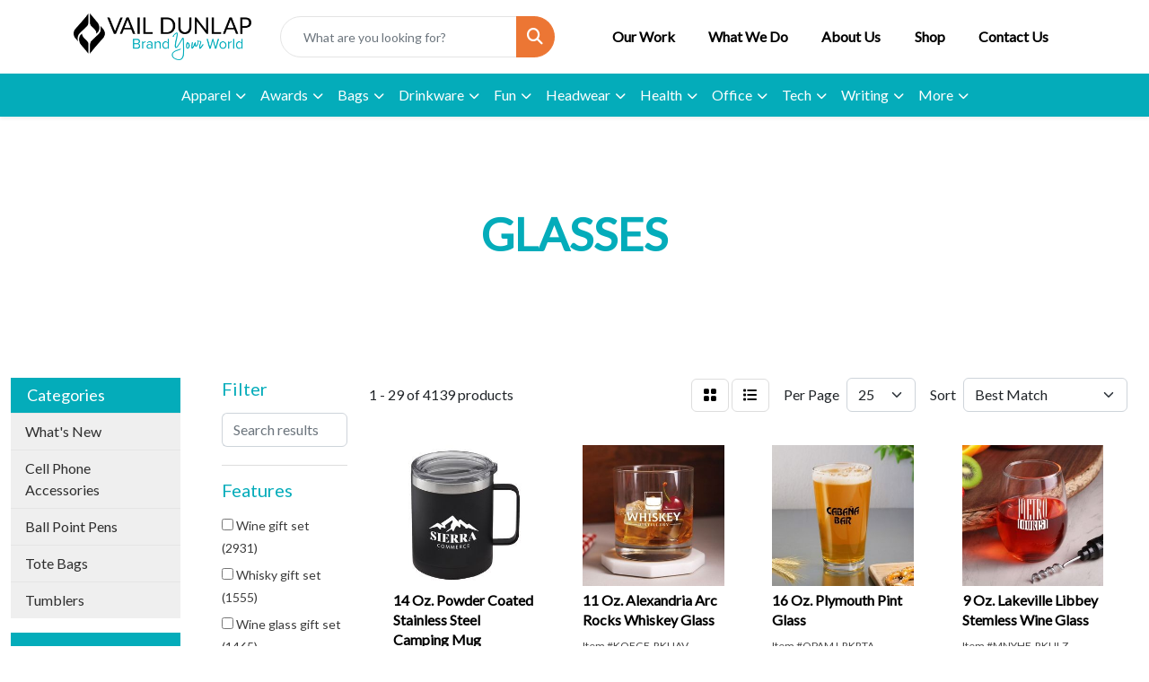

--- FILE ---
content_type: text/html
request_url: https://www.vaildunlap.com/ws/ws.dll/StartSrch?UID=28335&WENavID=19598787
body_size: 17173
content:
<!DOCTYPE html>
<html lang="en"><head>
<meta charset="utf-8">
<meta http-equiv="X-UA-Compatible" content="IE=edge">
<meta name="viewport" content="width=device-width, initial-scale=1">
<!-- The above 3 meta tags *must* come first in the head; any other head content must come *after* these tags -->


<link href="/distsite/styles/8/css/bootstrap.min.css" rel="stylesheet" />
<link href="https://fonts.googleapis.com/css?family=Open+Sans:400,600|Oswald:400,600" rel="stylesheet">
<link href="/distsite/styles/8/css/owl.carousel.min.css" rel="stylesheet">
<link href="/distsite/styles/8/css/nouislider.css" rel="stylesheet">
<!--<link href="/distsite/styles/8/css/menu.css" rel="stylesheet"/>-->
<link href="/distsite/styles/8/css/flexslider.css" rel="stylesheet">
<link href="/distsite/styles/8/css/all.min.css" rel="stylesheet">
<link href="/distsite/styles/8/css/slick/slick.css" rel="stylesheet"/>
<link href="/distsite/styles/8/css/lightbox/lightbox.css" rel="stylesheet"  />
<link href="/distsite/styles/8/css/yamm.css" rel="stylesheet" />
<!-- Custom styles for this theme -->
<link href="/we/we.dll/StyleSheet?UN=28335&Type=WETheme&TS=C45805.3990625" rel="stylesheet">
<!-- Custom styles for this theme -->
<link href="/we/we.dll/StyleSheet?UN=28335&Type=WETheme-PS&TS=C45805.3990625" rel="stylesheet">
<link rel="stylesheet" href="https://www.vaildunlap.com/files/vail.css">







<!---

<style>

:root {
--vail-blue: #04acba;
--vail-orange:#ec7634;
--vail-light-grey:f7f7f7;
--vail-mid-grey:#dddcdc;
--vail-red:#EB4444;
--vail-peach:#e1d3c7;
--vail-green:#82D040;
--vail-beige:#f0e0d4;
--vail-swapper:#ec7634;
--vail-bigFont:24px;
}

#page-21208719 #page-title h1:after {content:"Share a little bit about yourself, your company, and your vision with the form below.  We'll be reaching out to you soon!"; display:block; font-size:1rem; color:#000; text-transform:none;}

.header-eleven #logo img {max-height:65px;}
#header-inner > div > div > div.col-lg-6.col-md-12.d-flex.align-self-center {align-items:center;}
.header-eleven. Sticky-top.fixed #header-inner {padding:15px 0;}

#nav1 > li:nth-child(6) {display:none;} /*HIDE CART*/

#page-0 .vail-header, #page-0 #page-title, #page-0 #vail-footer {display:none;}
.vail-header, #vail-footer {background-color:var(--vail-blue);}
.vail-header h2, #vail-footer h2, #page-title h1{font-size:clamp(2rem, 4vw, 5rem); color:#fff; font-weight:700; text-transform:uppercase;}
.fixed .vail-header {display:none;}

.quicksearch {width:70%; margin-left:2rem;}
#closeSearch > i {display:none;} /* Hide Quicksearch Close Icon */

.vail-header:after {content: ""; position: absolute; bottom:0; right: 0; height: 100px; width: 100px; mask-image: url(https://www.vaildunlap.com/files/curve.svg); background: white;}

#page-title {background:#fff !important;}

#page-21208719 #page-title {padding-top:2rem;}

#vail-swapper-text {color:var(--vail-swapper);}

#hero-video {position: absolute; top: 42%; left: 50%; transform: translate(-50%, -55%); clip-path: inset(0px);}

#page-title h1 {color:var(--vail-blue);}
#vail-footer h2 {font-size:clamp(2rem, 3vw, 4rem); margin-bottom:1em;}
#vail-footer {padding:60px;}
#vail-footer h2 #foot-text-primary {color:black; display:block;}
 #vail-footer h2 #foot-text-secondary  {color:white; display:inline;}

#page-21208715 #vail-footer h2 #foot-text-secondary {color:#000;}

.blog-post a.btn-default {background:var(--vail-peach); color:#000; font-weight:700; border-color:var(--vail-peach);}



a.btn-white.btn-default {border-radius:0px; border-bottom-right-radius:1rem; border:2px solid #fff; color:black; min-width: 200px; padding: 0.8em; background:#fff; font-weight:700;}
a.btn-default.btn-green {background:var(--vail-green); border-color:var(--vail-green);}
a.btn-white.btn-default:hover {background:var(--vail-orange); color:white;}

.contact-content h1 {display:none;}\

.hero-desk .hero {display:flex; max-height:800px; height:clamp(640px, 35vw, 100px);}
.hero-image {background-image:url(https://www.vaildunlap.com/files/bg-hero.png); background-position:center center; background-size:cover; height:100%;}
.hero-text {text-align:left; padding:2em 4em;}
.hero-text h1 {color:#fff; font-size:clamp(2rem, 4vw, 5rem); font-weight:700; margin-top:6vw; line-height:1em; margin-bottom:1rem;}
.hero-text h1  span {color:var(--vail-orange); display:block; }
.hero-desk .hero > div {padding:0;}
a.btn-outline.btn-default {border-radius:0px; border-bottom-right-radius:1rem; border:2px solid #fff; color:#fff; min-width: 200px; padding: 0.8em; font-weight:700;}
#featured-collection-4 > .featured-collections > .container-fluid > .row > .col-md {padding:0;}

.newsletter .form-control {background:transparent; border:none; border-bottom:2px solid #000; border-radius:0;}
.newsletter .form-control:focus {border-bottom:2px solid var(--vail-blue); box-shadow:none;}
.newsletter .btn {margin-top:1rem;}
/*
.newsletter from {position:relative;}
.newsletter .btn {position:absolute; top: 50%; transform: translateY(-50%); right:0;}
*/

#nav3 li.header, #nav3 li.title {position:relative;}
/* 
#nav3 li.header:after, #nav3 li.title:after {content:""; border-right:4px solid var(--vail-blue); height:90%; position:absolute; right:-4px; top: 50%; transform: translateY(-50%);;} 
*/
#nav3 li:not(.header) {width:95%; margin:0 auto;}

/*CURVED DESIGN*/

#footer:before, 
#featured-collection-3:before,
#home-content-bottom:before, 
#featured-collection-2:before,
#featured-collection-1:before,
#home-content-top:before,
#page-title:before,
#vail-footer:before,
.curved-section:before  {
content: ""; position: absolute; top: -99px; right: 0; height: 100px; width: 100px; mask-image: url(https://www.vaildunlap.com/files/curve.svg); background: inherit;
}

#footer ,
#featured-collection-3,
#home-content-bottom,
#featured-collection-2,
#featured-collection-1,
#home-content-top,
#page-title,
#vail-footer,
.curved-section {
position:relative;
}

.pane-content .row .col {position:relative;}
.pane-content .row .col:before {
content: ""; position: absolute; bottom: 0px; right:-1px; height: 100px; width: 100px; mask-image: url(https://www.vaildunlap.com/files/curve.svg); background: #f8f9fa;
}

.pane-content .row .col-lg-5 {padding:0 3rem;}
.pane-content .row {position:relative; padding:0;}
.pane-content .row:before {
content: ""; position: absolute; bottom: 0px; right:0; height: 100px; width: 100px; mask-image: url(https://www.vaildunlap.com/files/curve.svg); background: #fff;
}

/* HEADER AND NAVIGATIONS */

@media (min-width: 992px) {
.fs-box:first-child{border-right:1px solid #000;}
.fs-box:nth-child(3) {border-right:1px solid #000;}
.fs-box:nth-child(n+3) {border-top:1px solid #000;}
.header-desk {display:block;}
#top-menu-wrap, #left-header {display:none;}
.hero-mobile {display:none;}
#nav1 {display:flex !important; justify-content:space-evenly; width:100%; font-weight:700;}
/*.header-eleven #logo {margin-left:2rem !important;}*/
 .text-lg-left {text-align: left !important;}
.pane-content .row .col {padding:0;}
}

@media (min-width: 767px) {
#header > nav, .header-eleven #top-menu-wrap {display:none;}
}

.header-eleven .navbar-toggler.custom-toggler {margin-bottom:0;}
.navbar .nav-content .nav-link:hover {color:var(--vail-orange);}


/* HOMEPAGE CONTENT */

#home-content-top, #home-content-bottom, #featured-collection-1, #featured-collection-2, #featured-collection-3 {padding: 80px 0;}

#featured-collection-4 {padding:0;}
#featured-collection-4 h2 {display:none;}


#home-content-top p {font-size:var(--vail-bigFont); line-height:1.6em;}

.featured-collections .col-collection h2.big-title {margin-top:0;}

.big-title {
text-transform:uppercase;
font-size:clamp(2.5rem, 3vw, 5rem);
margin-bottom:1em;
font-weight:700;
}

#featured-collection-3 .WE_Links_Link {
text-shadow:2px 2px 8px #222222aa;
font-size:2rem !important;
font-weight:700;
position:absolute; 
top: 50%; left: 50%; 
transform: translate(-50%, -50%); 
font-size:1rem; 
text-transform:uppercase; 
color:#fff; 
transition: all .3s; 
opacity:.0;
}

#featured-collection-1 {padding-top:0;}
#featured-collection-1 .col-collection {position:relative;}
#featured-collection-1 .col-collection .description h2 a {position:absolute;    top: 50%; left: 50%; transform: translate(-50%, -50%); background: var(--vail-blue); padding:1rem 1.6rem; font-size:1rem; text-transform:uppercase; border-bottom-right-radius:1rem; color:#fff; transition: all .3s;}
#featured-collection-1  .col-collection {opacity:.8; transition: all .3s;}
#featured-collection-1  .col-collection:hover {opacity:1;}
#featured-collection-1 .col-collection .description h2 a:hover {background:var(--vail-orange);}
#featured-collection-1 img, #featured-collection-2 img, #featured-collection-3 img  {border-bottom-right-radius:4rem;}

#featured-collection-2 .big-title  {color:#fff;}
#featured-collection-2 .col-md-4 .description {color:#000; font-weight:600; font-size:var(--vail-bigFont); line-height:1.4em; margin-top:1em; text-align:left;}

#featured-collection-3 .col-collection {margin-bottom:1rem; position:relative;}
#featured-collection-3 .featured-collections .col-collection h2 {margin:0;}
#featured-collection-3 .col-collection:hover .WE_Links_Link {opacity:1;}


/* Subpage Content */

.subpage-content .big-title {margin-bottom:0;}

#impact-stories {padding:0;}
#impact-stories .container,  #impact-stories .col-md-12 {width:100%; max-width:none; padding:0;}
#impact-stories .video {position:relative; padding-top:0;}
#impact-stories .video h3 {position:absolute; top:4vw; left:4vw; z-index:100; text-transform:uppercase; font-weight:700; font-size:clamp(2.5rem, 3vw, 5rem);}

#additional-services h4 {color:#000;}

.four-square {display:grid; grid-template-columns:1fr 1fr; grid-template-rows:1fr 1fr;}
.fs-box {padding:1rem 2rem;}

.subpage-content .row {gap:1.6rem 0;}
.subpage-content img {border-bottom-right-radius:4rem;}

.gray-circle {background:var(--vail-mid-grey);  border-radius: 50%;}

#blogs #page-header {display:none;}
#blogs #sidebar h3 {background:#000; color:var(--vail-blue);}
/*FOOTER*/

#footer {padding:0; PADDING}
#footer > .container {padding:35px calc(var(--bs-gutter-x) * .5);}

#social .header {display:none;}
#social .socialmediabar {margin-top:1rem;}

ul.nav4 li.label-item {
font-weight:700;
text-transform:uppercase;
}

#ftlogo {max-width:90px;}

#additional-footer{
padding:1rem 0;
text-align:left;
}

.footer-two #copyright {
background-color:#fff;
color:#000;
}

#footer-right {margin-left:auto;}

@media (max-width: 991px) {
.four-square {display:flex; flex-direction:column;}
.hero-desk {display:none;}
#header-inner > div > div > div.col-lg-6.col-md-12.d-flex.align-self-center {justify-content:center;}
.header-eleven #left-header {padding:0;}
#logo {padding:1rem;}
#impact-stories .video h3 {display:none;}
}

@media (max-width: 575px) {
.nav4 {text-align:center;}
#ftlogo {margin:1rem auto;}
#footer .container, #copyright {padding-left:1rem; padding-right:1rem;}
}

</style>

--->

<!-- HTML5 shim and Respond.js for IE8 support of HTML5 elements and media queries -->
<!--[if lt IE 9]>
      <script src="https://oss.maxcdn.com/html5shiv/3.7.3/html5shiv.min.js"></script>
      <script src="https://oss.maxcdn.com/respond/1.4.2/respond.min.js"></script>
    <![endif]-->

</head>

<body style="background:#fff;">


  <!-- Slide-Out Menu -->
  <div id="filter-menu" class="filter-menu">
    <button id="close-menu" class="btn-close"></button>
    <div class="menu-content">
      
<aside class="filter-sidebar">



<div class="filter-section first">
	<h2>Filter</h2>
	 <div class="input-group mb-3">
	 <input type="text" style="border-right:0;" placeholder="Search results" class="form-control text-search-within-results" name="SearchWithinResults" value="" maxlength="100" onkeyup="HandleTextFilter(event);">
	  <label class="input-group-text" style="background-color:#fff;"><a  style="display:none;" href="javascript:void(0);" class="remove-filter" data-toggle="tooltip" title="Clear" onclick="ClearTextFilter();"><i class="far fa-times" aria-hidden="true"></i> <span class="fa-sr-only">x</span></a></label>
	</div>
</div>

<a href="javascript:void(0);" class="clear-filters"  style="display:none;" onclick="ClearDrillDown();">Clear all filters</a>

<div class="filter-section"  style="display:none;">
	<h2>Categories</h2>

	<div class="filter-list">

	 

		<!-- wrapper for more filters -->
        <div class="show-filter">

		</div><!-- showfilters -->

	</div>

		<a href="#" class="show-more"  style="display:none;" >Show more</a>
</div>


<div class="filter-section" >
	<h2>Features</h2>

		<div class="filter-list">

	  		<div class="checkbox"><label><input class="filtercheckbox" type="checkbox" name="2|Wine gift set" ><span> Wine gift set (2931)</span></label></div><div class="checkbox"><label><input class="filtercheckbox" type="checkbox" name="2|Whisky gift set" ><span> Whisky gift set (1555)</span></label></div><div class="checkbox"><label><input class="filtercheckbox" type="checkbox" name="2|Wine glass gift set" ><span> Wine glass gift set (1465)</span></label></div><div class="checkbox"><label><input class="filtercheckbox" type="checkbox" name="2|Wine glasses gift set" ><span> Wine glasses gift set (1465)</span></label></div><div class="checkbox"><label><input class="filtercheckbox" type="checkbox" name="2|Whiskey glass gift set" ><span> Whiskey glass gift set (1444)</span></label></div><div class="checkbox"><label><input class="filtercheckbox" type="checkbox" name="2|Whiskey gift set" ><span> Whiskey gift set (1220)</span></label></div><div class="checkbox"><label><input class="filtercheckbox" type="checkbox" name="2|Drinkware" ><span> Drinkware (898)</span></label></div><div class="checkbox"><label><input class="filtercheckbox" type="checkbox" name="2|Carafe set" ><span> Carafe set (870)</span></label></div><div class="checkbox"><label><input class="filtercheckbox" type="checkbox" name="2|Stemless wine gift set" ><span> Stemless wine gift set (637)</span></label></div><div class="checkbox"><label><input class="filtercheckbox" type="checkbox" name="2|Whisky glass gift set" ><span> Whisky glass gift set (637)</span></label></div><div class="show-filter"><div class="checkbox"><label><input class="filtercheckbox" type="checkbox" name="2|Carafes" ><span> Carafes (624)</span></label></div><div class="checkbox"><label><input class="filtercheckbox" type="checkbox" name="2|Transparent" ><span> Transparent (515)</span></label></div><div class="checkbox"><label><input class="filtercheckbox" type="checkbox" name="2|Beverage holder" ><span> Beverage holder (457)</span></label></div><div class="checkbox"><label><input class="filtercheckbox" type="checkbox" name="2|Carafes set" ><span> Carafes set (435)</span></label></div><div class="checkbox"><label><input class="filtercheckbox" type="checkbox" name="2|Snifter" ><span> Snifter (435)</span></label></div><div class="checkbox"><label><input class="filtercheckbox" type="checkbox" name="2|Wine carafe" ><span> Wine carafe (435)</span></label></div><div class="checkbox"><label><input class="filtercheckbox" type="checkbox" name="2|Lead free crystalline" ><span> Lead free crystalline (423)</span></label></div><div class="checkbox"><label><input class="filtercheckbox" type="checkbox" name="2|Glassware" ><span> Glassware (398)</span></label></div><div class="checkbox"><label><input class="filtercheckbox" type="checkbox" name="2|Glass" ><span> Glass (388)</span></label></div><div class="checkbox"><label><input class="filtercheckbox" type="checkbox" name="2|Flute" ><span> Flute (387)</span></label></div><div class="checkbox"><label><input class="filtercheckbox" type="checkbox" name="2|Decanters" ><span> Decanters (353)</span></label></div><div class="checkbox"><label><input class="filtercheckbox" type="checkbox" name="2|On the rocks" ><span> On the rocks (336)</span></label></div><div class="checkbox"><label><input class="filtercheckbox" type="checkbox" name="2|Gift" ><span> Gift (335)</span></label></div><div class="checkbox"><label><input class="filtercheckbox" type="checkbox" name="2|Whiskey taster" ><span> Whiskey taster (330)</span></label></div><div class="checkbox"><label><input class="filtercheckbox" type="checkbox" name="2|On-the-rocks" ><span> On-the-rocks (328)</span></label></div><div class="checkbox"><label><input class="filtercheckbox" type="checkbox" name="2|Pilsner" ><span> Pilsner (327)</span></label></div><div class="checkbox"><label><input class="filtercheckbox" type="checkbox" name="2|Stein" ><span> Stein (322)</span></label></div><div class="checkbox"><label><input class="filtercheckbox" type="checkbox" name="2|Wine glasses" ><span> Wine glasses (315)</span></label></div><div class="checkbox"><label><input class="filtercheckbox" type="checkbox" name="2|Beer stein" ><span> Beer stein (304)</span></label></div><div class="checkbox"><label><input class="filtercheckbox" type="checkbox" name="2|Beer mug" ><span> Beer mug (303)</span></label></div><div class="checkbox"><label><input class="filtercheckbox" type="checkbox" name="2|Whiskey" ><span> Whiskey (294)</span></label></div><div class="checkbox"><label><input class="filtercheckbox" type="checkbox" name="2|Dishwasher safe" ><span> Dishwasher safe (288)</span></label></div><div class="checkbox"><label><input class="filtercheckbox" type="checkbox" name="2|Spirits" ><span> Spirits (276)</span></label></div><div class="checkbox"><label><input class="filtercheckbox" type="checkbox" name="2|Champagne" ><span> Champagne (267)</span></label></div><div class="checkbox"><label><input class="filtercheckbox" type="checkbox" name="2|Whisky taster" ><span> Whisky taster (267)</span></label></div><div class="checkbox"><label><input class="filtercheckbox" type="checkbox" name="2|Champagne flute" ><span> Champagne flute (266)</span></label></div><div class="checkbox"><label><input class="filtercheckbox" type="checkbox" name="2|Martini" ><span> Martini (248)</span></label></div><div class="checkbox"><label><input class="filtercheckbox" type="checkbox" name="2|Red wine decanter" ><span> Red wine decanter (246)</span></label></div><div class="checkbox"><label><input class="filtercheckbox" type="checkbox" name="2|Wine decanter" ><span> Wine decanter (246)</span></label></div><div class="checkbox"><label><input class="filtercheckbox" type="checkbox" name="2|Tumbler" ><span> Tumbler (236)</span></label></div><div class="checkbox"><label><input class="filtercheckbox" type="checkbox" name="2|Whiskey glass" ><span> Whiskey glass (235)</span></label></div><div class="checkbox"><label><input class="filtercheckbox" type="checkbox" name="2|Barware" ><span> Barware (230)</span></label></div><div class="checkbox"><label><input class="filtercheckbox" type="checkbox" name="2|Wine glass" ><span> Wine glass (230)</span></label></div><div class="checkbox"><label><input class="filtercheckbox" type="checkbox" name="2|Round base" ><span> Round base (217)</span></label></div><div class="checkbox"><label><input class="filtercheckbox" type="checkbox" name="2|Wine" ><span> Wine (216)</span></label></div><div class="checkbox"><label><input class="filtercheckbox" type="checkbox" name="2|Beer glass" ><span> Beer glass (201)</span></label></div><div class="checkbox"><label><input class="filtercheckbox" type="checkbox" name="2|Cocktail" ><span> Cocktail (200)</span></label></div><div class="checkbox"><label><input class="filtercheckbox" type="checkbox" name="2|On the rocks glass" ><span> On the rocks glass (200)</span></label></div><div class="checkbox"><label><input class="filtercheckbox" type="checkbox" name="2|On the rocks glasses" ><span> On the rocks glasses (200)</span></label></div><div class="checkbox"><label><input class="filtercheckbox" type="checkbox" name="2|On-the-rocks glass" ><span> On-the-rocks glass (200)</span></label></div></div>

			<!-- wrapper for more filters -->
			<div class="show-filter">

			</div><!-- showfilters -->
 		</div>
		<a href="#" class="show-more"  >Show more</a>


</div>


<div class="filter-section" >
	<h2>Colors</h2>

		<div class="filter-list">

		  	<div class="checkbox"><label><input class="filtercheckbox" type="checkbox" name="1|Clear" ><span> Clear (2965)</span></label></div><div class="checkbox"><label><input class="filtercheckbox" type="checkbox" name="1|Silver" ><span> Silver (614)</span></label></div><div class="checkbox"><label><input class="filtercheckbox" type="checkbox" name="1|Black" ><span> Black (301)</span></label></div><div class="checkbox"><label><input class="filtercheckbox" type="checkbox" name="1|Blue" ><span> Blue (252)</span></label></div><div class="checkbox"><label><input class="filtercheckbox" type="checkbox" name="1|Red" ><span> Red (235)</span></label></div><div class="checkbox"><label><input class="filtercheckbox" type="checkbox" name="1|White" ><span> White (197)</span></label></div><div class="checkbox"><label><input class="filtercheckbox" type="checkbox" name="1|Green" ><span> Green (116)</span></label></div><div class="checkbox"><label><input class="filtercheckbox" type="checkbox" name="1|Purple" ><span> Purple (95)</span></label></div><div class="checkbox"><label><input class="filtercheckbox" type="checkbox" name="1|Pink" ><span> Pink (89)</span></label></div><div class="checkbox"><label><input class="filtercheckbox" type="checkbox" name="1|Orange" ><span> Orange (69)</span></label></div><div class="show-filter"><div class="checkbox"><label><input class="filtercheckbox" type="checkbox" name="1|Yellow" ><span> Yellow (53)</span></label></div><div class="checkbox"><label><input class="filtercheckbox" type="checkbox" name="1|Various" ><span> Various (46)</span></label></div><div class="checkbox"><label><input class="filtercheckbox" type="checkbox" name="1|Navy blue" ><span> Navy blue (45)</span></label></div><div class="checkbox"><label><input class="filtercheckbox" type="checkbox" name="1|Bamboo" ><span> Bamboo (33)</span></label></div><div class="checkbox"><label><input class="filtercheckbox" type="checkbox" name="1|Maroon" ><span> Maroon (31)</span></label></div><div class="checkbox"><label><input class="filtercheckbox" type="checkbox" name="1|Neon pink" ><span> Neon pink (30)</span></label></div><div class="checkbox"><label><input class="filtercheckbox" type="checkbox" name="1|Frosted clear" ><span> Frosted clear (28)</span></label></div><div class="checkbox"><label><input class="filtercheckbox" type="checkbox" name="1|Titanium silver" ><span> Titanium silver (28)</span></label></div><div class="checkbox"><label><input class="filtercheckbox" type="checkbox" name="1|Kelly green" ><span> Kelly green (27)</span></label></div><div class="checkbox"><label><input class="filtercheckbox" type="checkbox" name="1|Royal blue" ><span> Royal blue (26)</span></label></div><div class="checkbox"><label><input class="filtercheckbox" type="checkbox" name="1|Clear/green stem" ><span> Clear/green stem (21)</span></label></div><div class="checkbox"><label><input class="filtercheckbox" type="checkbox" name="1|Clear/yellow stem" ><span> Clear/yellow stem (20)</span></label></div><div class="checkbox"><label><input class="filtercheckbox" type="checkbox" name="1|Gray" ><span> Gray (19)</span></label></div><div class="checkbox"><label><input class="filtercheckbox" type="checkbox" name="1|Crystalline" ><span> Crystalline (18)</span></label></div><div class="checkbox"><label><input class="filtercheckbox" type="checkbox" name="1|Gold" ><span> Gold (16)</span></label></div><div class="checkbox"><label><input class="filtercheckbox" type="checkbox" name="1|Light blue" ><span> Light blue (16)</span></label></div><div class="checkbox"><label><input class="filtercheckbox" type="checkbox" name="1|Clear/red" ><span> Clear/red (15)</span></label></div><div class="checkbox"><label><input class="filtercheckbox" type="checkbox" name="1|Clear/blue" ><span> Clear/blue (14)</span></label></div><div class="checkbox"><label><input class="filtercheckbox" type="checkbox" name="1|Clear/blue stem" ><span> Clear/blue stem (14)</span></label></div><div class="checkbox"><label><input class="filtercheckbox" type="checkbox" name="1|Clear/orange stem" ><span> Clear/orange stem (14)</span></label></div><div class="checkbox"><label><input class="filtercheckbox" type="checkbox" name="1|Clear/red stem" ><span> Clear/red stem (14)</span></label></div><div class="checkbox"><label><input class="filtercheckbox" type="checkbox" name="1|Matte black" ><span> Matte black (14)</span></label></div><div class="checkbox"><label><input class="filtercheckbox" type="checkbox" name="1|Navy blue blue" ><span> Navy blue blue (14)</span></label></div><div class="checkbox"><label><input class="filtercheckbox" type="checkbox" name="1|Brown" ><span> Brown (12)</span></label></div><div class="checkbox"><label><input class="filtercheckbox" type="checkbox" name="1|Clear/black stem" ><span> Clear/black stem (12)</span></label></div><div class="checkbox"><label><input class="filtercheckbox" type="checkbox" name="1|Smoke" ><span> Smoke (11)</span></label></div><div class="checkbox"><label><input class="filtercheckbox" type="checkbox" name="1|Black/silver" ><span> Black/silver (10)</span></label></div><div class="checkbox"><label><input class="filtercheckbox" type="checkbox" name="1|Clear/purple stem" ><span> Clear/purple stem (10)</span></label></div><div class="checkbox"><label><input class="filtercheckbox" type="checkbox" name="1|Frosted white" ><span> Frosted white (10)</span></label></div><div class="checkbox"><label><input class="filtercheckbox" type="checkbox" name="1|24% lead crystal" ><span> 24% lead crystal (8)</span></label></div><div class="checkbox"><label><input class="filtercheckbox" type="checkbox" name="1|Clear/blue led" ><span> Clear/blue led (8)</span></label></div><div class="checkbox"><label><input class="filtercheckbox" type="checkbox" name="1|Clear/green" ><span> Clear/green (8)</span></label></div><div class="checkbox"><label><input class="filtercheckbox" type="checkbox" name="1|Clear/green led" ><span> Clear/green led (8)</span></label></div><div class="checkbox"><label><input class="filtercheckbox" type="checkbox" name="1|Clear/orange" ><span> Clear/orange (8)</span></label></div><div class="checkbox"><label><input class="filtercheckbox" type="checkbox" name="1|Clear/orange led" ><span> Clear/orange led (8)</span></label></div><div class="checkbox"><label><input class="filtercheckbox" type="checkbox" name="1|Clear/pink" ><span> Clear/pink (8)</span></label></div><div class="checkbox"><label><input class="filtercheckbox" type="checkbox" name="1|Clear/pink led" ><span> Clear/pink led (8)</span></label></div><div class="checkbox"><label><input class="filtercheckbox" type="checkbox" name="1|Clear/purple" ><span> Clear/purple (8)</span></label></div><div class="checkbox"><label><input class="filtercheckbox" type="checkbox" name="1|Clear/purple led" ><span> Clear/purple led (8)</span></label></div><div class="checkbox"><label><input class="filtercheckbox" type="checkbox" name="1|Clear/red led" ><span> Clear/red led (8)</span></label></div></div>


			<!-- wrapper for more filters -->
			<div class="show-filter">

			</div><!-- showfilters -->

		  </div>

		<a href="#" class="show-more"  >Show more</a>
</div>


<div class="filter-section"  >
	<h2>Price Range</h2>
	<div class="filter-price-wrap">
		<div class="filter-price-inner">
			<div class="input-group">
				<span class="input-group-text input-group-text-white">$</span>
				<input type="text" class="form-control form-control-sm filter-min-prices" name="min-prices" value="" placeholder="Min" onkeyup="HandlePriceFilter(event);">
			</div>
			<div class="input-group">
				<span class="input-group-text input-group-text-white">$</span>
				<input type="text" class="form-control form-control-sm filter-max-prices" name="max-prices" value="" placeholder="Max" onkeyup="HandlePriceFilter(event);">
			</div>
		</div>
		<a href="javascript:void(0)" onclick="SetPriceFilter();" ><i class="fa-solid fa-chevron-right"></i></a>
	</div>
</div>

<div class="filter-section"   >
	<h2>Quantity</h2>
	<div class="filter-price-wrap mb-2">
		<input type="text" class="form-control form-control-sm filter-quantity" value="" placeholder="Qty" onkeyup="HandleQuantityFilter(event);">
		<a href="javascript:void(0)" onclick="SetQuantityFilter();"><i class="fa-solid fa-chevron-right"></i></a>
	</div>
</div>




	</aside>

    </div>
</div>




	<div class="container-fluid">
		<div class="row">

			<div class="col-md-3 col-lg-2">
        <div class="d-none d-md-block">
          <div id="desktop-filter">
            
<aside class="filter-sidebar">



<div class="filter-section first">
	<h2>Filter</h2>
	 <div class="input-group mb-3">
	 <input type="text" style="border-right:0;" placeholder="Search results" class="form-control text-search-within-results" name="SearchWithinResults" value="" maxlength="100" onkeyup="HandleTextFilter(event);">
	  <label class="input-group-text" style="background-color:#fff;"><a  style="display:none;" href="javascript:void(0);" class="remove-filter" data-toggle="tooltip" title="Clear" onclick="ClearTextFilter();"><i class="far fa-times" aria-hidden="true"></i> <span class="fa-sr-only">x</span></a></label>
	</div>
</div>

<a href="javascript:void(0);" class="clear-filters"  style="display:none;" onclick="ClearDrillDown();">Clear all filters</a>

<div class="filter-section"  style="display:none;">
	<h2>Categories</h2>

	<div class="filter-list">

	 

		<!-- wrapper for more filters -->
        <div class="show-filter">

		</div><!-- showfilters -->

	</div>

		<a href="#" class="show-more"  style="display:none;" >Show more</a>
</div>


<div class="filter-section" >
	<h2>Features</h2>

		<div class="filter-list">

	  		<div class="checkbox"><label><input class="filtercheckbox" type="checkbox" name="2|Wine gift set" ><span> Wine gift set (2931)</span></label></div><div class="checkbox"><label><input class="filtercheckbox" type="checkbox" name="2|Whisky gift set" ><span> Whisky gift set (1555)</span></label></div><div class="checkbox"><label><input class="filtercheckbox" type="checkbox" name="2|Wine glass gift set" ><span> Wine glass gift set (1465)</span></label></div><div class="checkbox"><label><input class="filtercheckbox" type="checkbox" name="2|Wine glasses gift set" ><span> Wine glasses gift set (1465)</span></label></div><div class="checkbox"><label><input class="filtercheckbox" type="checkbox" name="2|Whiskey glass gift set" ><span> Whiskey glass gift set (1444)</span></label></div><div class="checkbox"><label><input class="filtercheckbox" type="checkbox" name="2|Whiskey gift set" ><span> Whiskey gift set (1220)</span></label></div><div class="checkbox"><label><input class="filtercheckbox" type="checkbox" name="2|Drinkware" ><span> Drinkware (898)</span></label></div><div class="checkbox"><label><input class="filtercheckbox" type="checkbox" name="2|Carafe set" ><span> Carafe set (870)</span></label></div><div class="checkbox"><label><input class="filtercheckbox" type="checkbox" name="2|Stemless wine gift set" ><span> Stemless wine gift set (637)</span></label></div><div class="checkbox"><label><input class="filtercheckbox" type="checkbox" name="2|Whisky glass gift set" ><span> Whisky glass gift set (637)</span></label></div><div class="show-filter"><div class="checkbox"><label><input class="filtercheckbox" type="checkbox" name="2|Carafes" ><span> Carafes (624)</span></label></div><div class="checkbox"><label><input class="filtercheckbox" type="checkbox" name="2|Transparent" ><span> Transparent (515)</span></label></div><div class="checkbox"><label><input class="filtercheckbox" type="checkbox" name="2|Beverage holder" ><span> Beverage holder (457)</span></label></div><div class="checkbox"><label><input class="filtercheckbox" type="checkbox" name="2|Carafes set" ><span> Carafes set (435)</span></label></div><div class="checkbox"><label><input class="filtercheckbox" type="checkbox" name="2|Snifter" ><span> Snifter (435)</span></label></div><div class="checkbox"><label><input class="filtercheckbox" type="checkbox" name="2|Wine carafe" ><span> Wine carafe (435)</span></label></div><div class="checkbox"><label><input class="filtercheckbox" type="checkbox" name="2|Lead free crystalline" ><span> Lead free crystalline (423)</span></label></div><div class="checkbox"><label><input class="filtercheckbox" type="checkbox" name="2|Glassware" ><span> Glassware (398)</span></label></div><div class="checkbox"><label><input class="filtercheckbox" type="checkbox" name="2|Glass" ><span> Glass (388)</span></label></div><div class="checkbox"><label><input class="filtercheckbox" type="checkbox" name="2|Flute" ><span> Flute (387)</span></label></div><div class="checkbox"><label><input class="filtercheckbox" type="checkbox" name="2|Decanters" ><span> Decanters (353)</span></label></div><div class="checkbox"><label><input class="filtercheckbox" type="checkbox" name="2|On the rocks" ><span> On the rocks (336)</span></label></div><div class="checkbox"><label><input class="filtercheckbox" type="checkbox" name="2|Gift" ><span> Gift (335)</span></label></div><div class="checkbox"><label><input class="filtercheckbox" type="checkbox" name="2|Whiskey taster" ><span> Whiskey taster (330)</span></label></div><div class="checkbox"><label><input class="filtercheckbox" type="checkbox" name="2|On-the-rocks" ><span> On-the-rocks (328)</span></label></div><div class="checkbox"><label><input class="filtercheckbox" type="checkbox" name="2|Pilsner" ><span> Pilsner (327)</span></label></div><div class="checkbox"><label><input class="filtercheckbox" type="checkbox" name="2|Stein" ><span> Stein (322)</span></label></div><div class="checkbox"><label><input class="filtercheckbox" type="checkbox" name="2|Wine glasses" ><span> Wine glasses (315)</span></label></div><div class="checkbox"><label><input class="filtercheckbox" type="checkbox" name="2|Beer stein" ><span> Beer stein (304)</span></label></div><div class="checkbox"><label><input class="filtercheckbox" type="checkbox" name="2|Beer mug" ><span> Beer mug (303)</span></label></div><div class="checkbox"><label><input class="filtercheckbox" type="checkbox" name="2|Whiskey" ><span> Whiskey (294)</span></label></div><div class="checkbox"><label><input class="filtercheckbox" type="checkbox" name="2|Dishwasher safe" ><span> Dishwasher safe (288)</span></label></div><div class="checkbox"><label><input class="filtercheckbox" type="checkbox" name="2|Spirits" ><span> Spirits (276)</span></label></div><div class="checkbox"><label><input class="filtercheckbox" type="checkbox" name="2|Champagne" ><span> Champagne (267)</span></label></div><div class="checkbox"><label><input class="filtercheckbox" type="checkbox" name="2|Whisky taster" ><span> Whisky taster (267)</span></label></div><div class="checkbox"><label><input class="filtercheckbox" type="checkbox" name="2|Champagne flute" ><span> Champagne flute (266)</span></label></div><div class="checkbox"><label><input class="filtercheckbox" type="checkbox" name="2|Martini" ><span> Martini (248)</span></label></div><div class="checkbox"><label><input class="filtercheckbox" type="checkbox" name="2|Red wine decanter" ><span> Red wine decanter (246)</span></label></div><div class="checkbox"><label><input class="filtercheckbox" type="checkbox" name="2|Wine decanter" ><span> Wine decanter (246)</span></label></div><div class="checkbox"><label><input class="filtercheckbox" type="checkbox" name="2|Tumbler" ><span> Tumbler (236)</span></label></div><div class="checkbox"><label><input class="filtercheckbox" type="checkbox" name="2|Whiskey glass" ><span> Whiskey glass (235)</span></label></div><div class="checkbox"><label><input class="filtercheckbox" type="checkbox" name="2|Barware" ><span> Barware (230)</span></label></div><div class="checkbox"><label><input class="filtercheckbox" type="checkbox" name="2|Wine glass" ><span> Wine glass (230)</span></label></div><div class="checkbox"><label><input class="filtercheckbox" type="checkbox" name="2|Round base" ><span> Round base (217)</span></label></div><div class="checkbox"><label><input class="filtercheckbox" type="checkbox" name="2|Wine" ><span> Wine (216)</span></label></div><div class="checkbox"><label><input class="filtercheckbox" type="checkbox" name="2|Beer glass" ><span> Beer glass (201)</span></label></div><div class="checkbox"><label><input class="filtercheckbox" type="checkbox" name="2|Cocktail" ><span> Cocktail (200)</span></label></div><div class="checkbox"><label><input class="filtercheckbox" type="checkbox" name="2|On the rocks glass" ><span> On the rocks glass (200)</span></label></div><div class="checkbox"><label><input class="filtercheckbox" type="checkbox" name="2|On the rocks glasses" ><span> On the rocks glasses (200)</span></label></div><div class="checkbox"><label><input class="filtercheckbox" type="checkbox" name="2|On-the-rocks glass" ><span> On-the-rocks glass (200)</span></label></div></div>

			<!-- wrapper for more filters -->
			<div class="show-filter">

			</div><!-- showfilters -->
 		</div>
		<a href="#" class="show-more"  >Show more</a>


</div>


<div class="filter-section" >
	<h2>Colors</h2>

		<div class="filter-list">

		  	<div class="checkbox"><label><input class="filtercheckbox" type="checkbox" name="1|Clear" ><span> Clear (2965)</span></label></div><div class="checkbox"><label><input class="filtercheckbox" type="checkbox" name="1|Silver" ><span> Silver (614)</span></label></div><div class="checkbox"><label><input class="filtercheckbox" type="checkbox" name="1|Black" ><span> Black (301)</span></label></div><div class="checkbox"><label><input class="filtercheckbox" type="checkbox" name="1|Blue" ><span> Blue (252)</span></label></div><div class="checkbox"><label><input class="filtercheckbox" type="checkbox" name="1|Red" ><span> Red (235)</span></label></div><div class="checkbox"><label><input class="filtercheckbox" type="checkbox" name="1|White" ><span> White (197)</span></label></div><div class="checkbox"><label><input class="filtercheckbox" type="checkbox" name="1|Green" ><span> Green (116)</span></label></div><div class="checkbox"><label><input class="filtercheckbox" type="checkbox" name="1|Purple" ><span> Purple (95)</span></label></div><div class="checkbox"><label><input class="filtercheckbox" type="checkbox" name="1|Pink" ><span> Pink (89)</span></label></div><div class="checkbox"><label><input class="filtercheckbox" type="checkbox" name="1|Orange" ><span> Orange (69)</span></label></div><div class="show-filter"><div class="checkbox"><label><input class="filtercheckbox" type="checkbox" name="1|Yellow" ><span> Yellow (53)</span></label></div><div class="checkbox"><label><input class="filtercheckbox" type="checkbox" name="1|Various" ><span> Various (46)</span></label></div><div class="checkbox"><label><input class="filtercheckbox" type="checkbox" name="1|Navy blue" ><span> Navy blue (45)</span></label></div><div class="checkbox"><label><input class="filtercheckbox" type="checkbox" name="1|Bamboo" ><span> Bamboo (33)</span></label></div><div class="checkbox"><label><input class="filtercheckbox" type="checkbox" name="1|Maroon" ><span> Maroon (31)</span></label></div><div class="checkbox"><label><input class="filtercheckbox" type="checkbox" name="1|Neon pink" ><span> Neon pink (30)</span></label></div><div class="checkbox"><label><input class="filtercheckbox" type="checkbox" name="1|Frosted clear" ><span> Frosted clear (28)</span></label></div><div class="checkbox"><label><input class="filtercheckbox" type="checkbox" name="1|Titanium silver" ><span> Titanium silver (28)</span></label></div><div class="checkbox"><label><input class="filtercheckbox" type="checkbox" name="1|Kelly green" ><span> Kelly green (27)</span></label></div><div class="checkbox"><label><input class="filtercheckbox" type="checkbox" name="1|Royal blue" ><span> Royal blue (26)</span></label></div><div class="checkbox"><label><input class="filtercheckbox" type="checkbox" name="1|Clear/green stem" ><span> Clear/green stem (21)</span></label></div><div class="checkbox"><label><input class="filtercheckbox" type="checkbox" name="1|Clear/yellow stem" ><span> Clear/yellow stem (20)</span></label></div><div class="checkbox"><label><input class="filtercheckbox" type="checkbox" name="1|Gray" ><span> Gray (19)</span></label></div><div class="checkbox"><label><input class="filtercheckbox" type="checkbox" name="1|Crystalline" ><span> Crystalline (18)</span></label></div><div class="checkbox"><label><input class="filtercheckbox" type="checkbox" name="1|Gold" ><span> Gold (16)</span></label></div><div class="checkbox"><label><input class="filtercheckbox" type="checkbox" name="1|Light blue" ><span> Light blue (16)</span></label></div><div class="checkbox"><label><input class="filtercheckbox" type="checkbox" name="1|Clear/red" ><span> Clear/red (15)</span></label></div><div class="checkbox"><label><input class="filtercheckbox" type="checkbox" name="1|Clear/blue" ><span> Clear/blue (14)</span></label></div><div class="checkbox"><label><input class="filtercheckbox" type="checkbox" name="1|Clear/blue stem" ><span> Clear/blue stem (14)</span></label></div><div class="checkbox"><label><input class="filtercheckbox" type="checkbox" name="1|Clear/orange stem" ><span> Clear/orange stem (14)</span></label></div><div class="checkbox"><label><input class="filtercheckbox" type="checkbox" name="1|Clear/red stem" ><span> Clear/red stem (14)</span></label></div><div class="checkbox"><label><input class="filtercheckbox" type="checkbox" name="1|Matte black" ><span> Matte black (14)</span></label></div><div class="checkbox"><label><input class="filtercheckbox" type="checkbox" name="1|Navy blue blue" ><span> Navy blue blue (14)</span></label></div><div class="checkbox"><label><input class="filtercheckbox" type="checkbox" name="1|Brown" ><span> Brown (12)</span></label></div><div class="checkbox"><label><input class="filtercheckbox" type="checkbox" name="1|Clear/black stem" ><span> Clear/black stem (12)</span></label></div><div class="checkbox"><label><input class="filtercheckbox" type="checkbox" name="1|Smoke" ><span> Smoke (11)</span></label></div><div class="checkbox"><label><input class="filtercheckbox" type="checkbox" name="1|Black/silver" ><span> Black/silver (10)</span></label></div><div class="checkbox"><label><input class="filtercheckbox" type="checkbox" name="1|Clear/purple stem" ><span> Clear/purple stem (10)</span></label></div><div class="checkbox"><label><input class="filtercheckbox" type="checkbox" name="1|Frosted white" ><span> Frosted white (10)</span></label></div><div class="checkbox"><label><input class="filtercheckbox" type="checkbox" name="1|24% lead crystal" ><span> 24% lead crystal (8)</span></label></div><div class="checkbox"><label><input class="filtercheckbox" type="checkbox" name="1|Clear/blue led" ><span> Clear/blue led (8)</span></label></div><div class="checkbox"><label><input class="filtercheckbox" type="checkbox" name="1|Clear/green" ><span> Clear/green (8)</span></label></div><div class="checkbox"><label><input class="filtercheckbox" type="checkbox" name="1|Clear/green led" ><span> Clear/green led (8)</span></label></div><div class="checkbox"><label><input class="filtercheckbox" type="checkbox" name="1|Clear/orange" ><span> Clear/orange (8)</span></label></div><div class="checkbox"><label><input class="filtercheckbox" type="checkbox" name="1|Clear/orange led" ><span> Clear/orange led (8)</span></label></div><div class="checkbox"><label><input class="filtercheckbox" type="checkbox" name="1|Clear/pink" ><span> Clear/pink (8)</span></label></div><div class="checkbox"><label><input class="filtercheckbox" type="checkbox" name="1|Clear/pink led" ><span> Clear/pink led (8)</span></label></div><div class="checkbox"><label><input class="filtercheckbox" type="checkbox" name="1|Clear/purple" ><span> Clear/purple (8)</span></label></div><div class="checkbox"><label><input class="filtercheckbox" type="checkbox" name="1|Clear/purple led" ><span> Clear/purple led (8)</span></label></div><div class="checkbox"><label><input class="filtercheckbox" type="checkbox" name="1|Clear/red led" ><span> Clear/red led (8)</span></label></div></div>


			<!-- wrapper for more filters -->
			<div class="show-filter">

			</div><!-- showfilters -->

		  </div>

		<a href="#" class="show-more"  >Show more</a>
</div>


<div class="filter-section"  >
	<h2>Price Range</h2>
	<div class="filter-price-wrap">
		<div class="filter-price-inner">
			<div class="input-group">
				<span class="input-group-text input-group-text-white">$</span>
				<input type="text" class="form-control form-control-sm filter-min-prices" name="min-prices" value="" placeholder="Min" onkeyup="HandlePriceFilter(event);">
			</div>
			<div class="input-group">
				<span class="input-group-text input-group-text-white">$</span>
				<input type="text" class="form-control form-control-sm filter-max-prices" name="max-prices" value="" placeholder="Max" onkeyup="HandlePriceFilter(event);">
			</div>
		</div>
		<a href="javascript:void(0)" onclick="SetPriceFilter();" ><i class="fa-solid fa-chevron-right"></i></a>
	</div>
</div>

<div class="filter-section"   >
	<h2>Quantity</h2>
	<div class="filter-price-wrap mb-2">
		<input type="text" class="form-control form-control-sm filter-quantity" value="" placeholder="Qty" onkeyup="HandleQuantityFilter(event);">
		<a href="javascript:void(0)" onclick="SetQuantityFilter();"><i class="fa-solid fa-chevron-right"></i></a>
	</div>
</div>




	</aside>

          </div>
        </div>
			</div>

			<div class="col-md-9 col-lg-10">
				

				<ol class="breadcrumb"  style="display:none;" >
              		<li><a href="https://www.vaildunlap.com" target="_top">Home</a></li>
             	 	<li class="active">Glasses</li>
            	</ol>




				<div id="product-list-controls">

				
						<div class="d-flex align-items-center justify-content-between">
							<div class="d-none d-md-block me-3">
								1 - 29 of  4139 <span class="d-none d-lg-inline">products</span>
							</div>
					  
						  <!-- Right Aligned Controls -->
						  <div class="product-controls-right d-flex align-items-center">
       
              <button id="show-filter-button" class="btn btn-control d-block d-md-none"><i class="fa-solid fa-filter" aria-hidden="true"></i></button>

							
							<span class="me-3">
								<a href="/ws/ws.dll/StartSrch?UID=28335&WENavID=19598787&View=T&ST=26012909112728112414811966" class="btn btn-control grid" title="Change to Grid View"><i class="fa-solid fa-grid-2" aria-hidden="true"></i>  <span class="fa-sr-only">Grid</span></a>
								<a href="/ws/ws.dll/StartSrch?UID=28335&WENavID=19598787&View=L&ST=26012909112728112414811966" class="btn btn-control" title="Change to List View"><i class="fa-solid fa-list"></i> <span class="fa-sr-only">List</span></a>
							</span>
							
					  
							<!-- Number of Items Per Page -->
							<div class="me-2 d-none d-lg-block">
								<label>Per Page</label>
							</div>
							<div class="me-3 d-none d-md-block">
								<select class="form-select notranslate" onchange="GoToNewURL(this);" aria-label="Items per page">
									<option value="/ws/ws.dll/StartSrch?UID=28335&WENavID=19598787&ST=26012909112728112414811966&PPP=10" >10</option><option value="/ws/ws.dll/StartSrch?UID=28335&WENavID=19598787&ST=26012909112728112414811966&PPP=25" selected>25</option><option value="/ws/ws.dll/StartSrch?UID=28335&WENavID=19598787&ST=26012909112728112414811966&PPP=50" >50</option><option value="/ws/ws.dll/StartSrch?UID=28335&WENavID=19598787&ST=26012909112728112414811966&PPP=100" >100</option><option value="/ws/ws.dll/StartSrch?UID=28335&WENavID=19598787&ST=26012909112728112414811966&PPP=250" >250</option>
								
								</select>
							</div>
					  
							<!-- Sort By -->
							<div class="d-none d-lg-block me-2">
								<label>Sort</label>
							</div>
							<div>
								<select class="form-select" onchange="GoToNewURL(this);">
									<option value="/ws/ws.dll/StartSrch?UID=28335&WENavID=19598787&Sort=0" selected>Best Match</option><option value="/ws/ws.dll/StartSrch?UID=28335&WENavID=19598787&Sort=3">Most Popular</option><option value="/ws/ws.dll/StartSrch?UID=28335&WENavID=19598787&Sort=1">Price (Low to High)</option><option value="/ws/ws.dll/StartSrch?UID=28335&WENavID=19598787&Sort=2">Price (High to Low)</option>
								 </select>
							</div>
						  </div>
						</div>

			  </div>

				<!-- Product Results List -->
				<ul class="thumbnail-list"><a name="0" href="#" alt="Item 0"></a>
<li>
 <a href="https://www.vaildunlap.com/p/KQDJE-OSCKT/14-oz.-powder-coated-stainless-steel-camping-mug" target="_parent" alt="14 Oz. Powder Coated Stainless Steel Camping Mug">
 <div class="pr-list-grid">
		<img class="img-responsive" src="/ws/ws.dll/QPic?SN=50018&P=986715663&I=0&PX=300" alt="14 Oz. Powder Coated Stainless Steel Camping Mug">
		<p class="pr-name">14 Oz. Powder Coated Stainless Steel Camping Mug</p>
		<div class="pr-meta-row">
			<div class="product-reviews"  style="display:none;">
				<div class="rating-stars">
				<i class="fa-solid fa-star-sharp active" aria-hidden="true"></i><i class="fa-solid fa-star-sharp active" aria-hidden="true"></i><i class="fa-solid fa-star-sharp active" aria-hidden="true"></i><i class="fa-solid fa-star-sharp active" aria-hidden="true"></i><i class="fa-solid fa-star-sharp active" aria-hidden="true"></i>
				</div>
				<span class="rating-count">(1)</span>
			</div>
			
		</div>
		<p class="pr-number"  ><span class="notranslate">Item #KQDJE-OSCKT</span></p>
		<p class="pr-price"  ><span class="notranslate">$14.65</span> - <span class="notranslate">$15.95</span></p>
 </div>
 </a>
</li>
<a name="1" href="#" alt="Item 1"></a>
<li>
 <a href="https://www.vaildunlap.com/p/KOFGE-RKUAV/11-oz.-alexandria-arc-rocks-whiskey-glass" target="_parent" alt="11 Oz. Alexandria Arc Rocks Whiskey Glass">
 <div class="pr-list-grid">
		<img class="img-responsive" src="/ws/ws.dll/QPic?SN=50018&P=797957893&I=0&PX=300" alt="11 Oz. Alexandria Arc Rocks Whiskey Glass">
		<p class="pr-name">11 Oz. Alexandria Arc Rocks Whiskey Glass</p>
		<div class="pr-meta-row">
			<div class="product-reviews"  style="display:none;">
				<div class="rating-stars">
				<i class="fa-solid fa-star-sharp" aria-hidden="true"></i><i class="fa-solid fa-star-sharp" aria-hidden="true"></i><i class="fa-solid fa-star-sharp" aria-hidden="true"></i><i class="fa-solid fa-star-sharp" aria-hidden="true"></i><i class="fa-solid fa-star-sharp" aria-hidden="true"></i>
				</div>
				<span class="rating-count">(0)</span>
			</div>
			
		</div>
		<p class="pr-number"  ><span class="notranslate">Item #KOFGE-RKUAV</span></p>
		<p class="pr-price"  ><span class="notranslate">$2.79</span> - <span class="notranslate">$3.79</span></p>
 </div>
 </a>
</li>
<a name="2" href="#" alt="Item 2"></a>
<li>
 <a href="https://www.vaildunlap.com/p/QPAMJ-RKRTA/16-oz.-plymouth-pint-glass" target="_parent" alt="16 Oz. Plymouth Pint Glass">
 <div class="pr-list-grid">
		<img class="img-responsive" src="/ws/ws.dll/QPic?SN=50018&P=787956338&I=0&PX=300" alt="16 Oz. Plymouth Pint Glass">
		<p class="pr-name">16 Oz. Plymouth Pint Glass</p>
		<div class="pr-meta-row">
			<div class="product-reviews"  style="display:none;">
				<div class="rating-stars">
				<i class="fa-solid fa-star-sharp" aria-hidden="true"></i><i class="fa-solid fa-star-sharp" aria-hidden="true"></i><i class="fa-solid fa-star-sharp" aria-hidden="true"></i><i class="fa-solid fa-star-sharp" aria-hidden="true"></i><i class="fa-solid fa-star-sharp" aria-hidden="true"></i>
				</div>
				<span class="rating-count">(0)</span>
			</div>
			
		</div>
		<p class="pr-number"  ><span class="notranslate">Item #QPAMJ-RKRTA</span></p>
		<p class="pr-price"  ><span class="notranslate">$2.15</span> - <span class="notranslate">$3.15</span></p>
 </div>
 </a>
</li>
<a name="3" href="#" alt="Item 3"></a>
<li>
 <a href="https://www.vaildunlap.com/p/MNYHE-RKULZ/9-oz.-lakeville-libbey-stemless-wine-glass" target="_parent" alt="9 Oz. Lakeville Libbey Stemless Wine Glass">
 <div class="pr-list-grid">
		<img class="img-responsive" src="/ws/ws.dll/QPic?SN=50018&P=997958183&I=0&PX=300" alt="9 Oz. Lakeville Libbey Stemless Wine Glass">
		<p class="pr-name">9 Oz. Lakeville Libbey Stemless Wine Glass</p>
		<div class="pr-meta-row">
			<div class="product-reviews"  style="display:none;">
				<div class="rating-stars">
				<i class="fa-solid fa-star-sharp" aria-hidden="true"></i><i class="fa-solid fa-star-sharp" aria-hidden="true"></i><i class="fa-solid fa-star-sharp" aria-hidden="true"></i><i class="fa-solid fa-star-sharp" aria-hidden="true"></i><i class="fa-solid fa-star-sharp" aria-hidden="true"></i>
				</div>
				<span class="rating-count">(0)</span>
			</div>
			
		</div>
		<p class="pr-number"  ><span class="notranslate">Item #MNYHE-RKULZ</span></p>
		<p class="pr-price"  ><span class="notranslate">$2.89</span> - <span class="notranslate">$3.89</span></p>
 </div>
 </a>
</li>
<a name="4" href="#" alt="Item 4"></a>
<li>
 <a href="https://www.vaildunlap.com/p/MVEGI-OWJON/pint-glass" target="_parent" alt="Pint Glass">
 <div class="pr-list-grid">
		<img class="img-responsive" src="/ws/ws.dll/QPic?SN=68218&P=126790797&I=0&PX=300" alt="Pint Glass">
		<p class="pr-name">Pint Glass</p>
		<div class="pr-meta-row">
			<div class="product-reviews"  style="display:none;">
				<div class="rating-stars">
				<i class="fa-solid fa-star-sharp active" aria-hidden="true"></i><i class="fa-solid fa-star-sharp active" aria-hidden="true"></i><i class="fa-solid fa-star-sharp active" aria-hidden="true"></i><i class="fa-solid fa-star-sharp" aria-hidden="true"></i><i class="fa-solid fa-star-sharp" aria-hidden="true"></i>
				</div>
				<span class="rating-count">(1)</span>
			</div>
			
		</div>
		<p class="pr-number"  ><span class="notranslate">Item #MVEGI-OWJON</span></p>
		<p class="pr-price"  ><span class="notranslate">$2.79</span> - <span class="notranslate">$3.14</span></p>
 </div>
 </a>
</li>
<a name="5" href="#" alt="Item 5"></a>
<li>
 <a href="https://www.vaildunlap.com/p/NOEJK-RKTWB/16-oz.-litchfield-libbey-pint-glass" target="_parent" alt="16 Oz. Litchfield Libbey Pint Glass">
 <div class="pr-list-grid">
		<img class="img-responsive" src="/ws/ws.dll/QPic?SN=50018&P=707957769&I=0&PX=300" alt="16 Oz. Litchfield Libbey Pint Glass">
		<p class="pr-name">16 Oz. Litchfield Libbey Pint Glass</p>
		<div class="pr-meta-row">
			<div class="product-reviews"  style="display:none;">
				<div class="rating-stars">
				<i class="fa-solid fa-star-sharp" aria-hidden="true"></i><i class="fa-solid fa-star-sharp" aria-hidden="true"></i><i class="fa-solid fa-star-sharp" aria-hidden="true"></i><i class="fa-solid fa-star-sharp" aria-hidden="true"></i><i class="fa-solid fa-star-sharp" aria-hidden="true"></i>
				</div>
				<span class="rating-count">(0)</span>
			</div>
			
		</div>
		<p class="pr-number"  ><span class="notranslate">Item #NOEJK-RKTWB</span></p>
		<p class="pr-price"  ><span class="notranslate">$2.65</span> - <span class="notranslate">$3.65</span></p>
 </div>
 </a>
</li>
<a name="6" href="#" alt="Item 6"></a>
<li>
 <a href="https://www.vaildunlap.com/p/XQDOF-DFYWK/sterling-otrdof-deep-etch" target="_parent" alt="Sterling OTR/DOF - Deep Etch">
 <div class="pr-list-grid">
		<img class="img-responsive" src="/ws/ws.dll/QPic?SN=64712&P=741475614&I=0&PX=300" alt="Sterling OTR/DOF - Deep Etch">
		<p class="pr-name">Sterling OTR/DOF - Deep Etch</p>
		<div class="pr-meta-row">
			<div class="product-reviews"  style="display:none;">
				<div class="rating-stars">
				<i class="fa-solid fa-star-sharp" aria-hidden="true"></i><i class="fa-solid fa-star-sharp" aria-hidden="true"></i><i class="fa-solid fa-star-sharp" aria-hidden="true"></i><i class="fa-solid fa-star-sharp" aria-hidden="true"></i><i class="fa-solid fa-star-sharp" aria-hidden="true"></i>
				</div>
				<span class="rating-count">(0)</span>
			</div>
			
		</div>
		<p class="pr-number"  ><span class="notranslate">Item #XQDOF-DFYWK</span></p>
		<p class="pr-price"  ><span class="notranslate">$8.65</span> - <span class="notranslate">$9.65</span></p>
 </div>
 </a>
</li>
<a name="7" href="#" alt="Item 7"></a>
<li>
 <a href="https://www.vaildunlap.com/p/QOGKI-RKUDH/16-oz.-maplewood-libbey-mason-jar-mug-with-handle" target="_parent" alt="16 Oz. Maplewood Libbey Mason Jar Mug with Handle">
 <div class="pr-list-grid">
		<img class="img-responsive" src="/ws/ws.dll/QPic?SN=50018&P=777957957&I=0&PX=300" alt="16 Oz. Maplewood Libbey Mason Jar Mug with Handle">
		<p class="pr-name">16 Oz. Maplewood Libbey Mason Jar Mug with Handle</p>
		<div class="pr-meta-row">
			<div class="product-reviews"  style="display:none;">
				<div class="rating-stars">
				<i class="fa-solid fa-star-sharp" aria-hidden="true"></i><i class="fa-solid fa-star-sharp" aria-hidden="true"></i><i class="fa-solid fa-star-sharp" aria-hidden="true"></i><i class="fa-solid fa-star-sharp" aria-hidden="true"></i><i class="fa-solid fa-star-sharp" aria-hidden="true"></i>
				</div>
				<span class="rating-count">(0)</span>
			</div>
			
		</div>
		<p class="pr-number"  ><span class="notranslate">Item #QOGKI-RKUDH</span></p>
		<p class="pr-price"  ><span class="notranslate">$3.95</span> - <span class="notranslate">$4.95</span></p>
 </div>
 </a>
</li>
<a name="8" href="#" alt="Item 8"></a>
<li>
 <a href="https://www.vaildunlap.com/p/AMDJH-RKWRA/9-oz.-andover-arc-stemless-champagne-flute" target="_parent" alt="9 Oz. Andover ARC Stemless Champagne Flute">
 <div class="pr-list-grid">
		<img class="img-responsive" src="/ws/ws.dll/QPic?SN=50018&P=167959666&I=0&PX=300" alt="9 Oz. Andover ARC Stemless Champagne Flute">
		<p class="pr-name">9 Oz. Andover ARC Stemless Champagne Flute</p>
		<div class="pr-meta-row">
			<div class="product-reviews"  style="display:none;">
				<div class="rating-stars">
				<i class="fa-solid fa-star-sharp" aria-hidden="true"></i><i class="fa-solid fa-star-sharp" aria-hidden="true"></i><i class="fa-solid fa-star-sharp" aria-hidden="true"></i><i class="fa-solid fa-star-sharp" aria-hidden="true"></i><i class="fa-solid fa-star-sharp" aria-hidden="true"></i>
				</div>
				<span class="rating-count">(0)</span>
			</div>
			
		</div>
		<p class="pr-number"  ><span class="notranslate">Item #AMDJH-RKWRA</span></p>
		<p class="pr-price"  ><span class="notranslate">$3.09</span> - <span class="notranslate">$4.09</span></p>
 </div>
 </a>
</li>
<a name="9" href="#" alt="Item 9"></a>
<li>
 <a href="https://www.vaildunlap.com/p/UNAOE-QIJAF/12-oz.-pacific-ceramic-mugs-gift-set" target="_parent" alt="12 Oz. Pacific Ceramic Mugs Gift Set">
 <div class="pr-list-grid">
		<img class="img-responsive" src="/ws/ws.dll/QPic?SN=50018&P=737458313&I=0&PX=300" alt="12 Oz. Pacific Ceramic Mugs Gift Set">
		<p class="pr-name">12 Oz. Pacific Ceramic Mugs Gift Set</p>
		<div class="pr-meta-row">
			<div class="product-reviews"  style="display:none;">
				<div class="rating-stars">
				<i class="fa-solid fa-star-sharp" aria-hidden="true"></i><i class="fa-solid fa-star-sharp" aria-hidden="true"></i><i class="fa-solid fa-star-sharp" aria-hidden="true"></i><i class="fa-solid fa-star-sharp" aria-hidden="true"></i><i class="fa-solid fa-star-sharp" aria-hidden="true"></i>
				</div>
				<span class="rating-count">(0)</span>
			</div>
			
		</div>
		<p class="pr-number"  ><span class="notranslate">Item #UNAOE-QIJAF</span></p>
		<p class="pr-price"  ><span class="notranslate">$13.65</span> - <span class="notranslate">$14.65</span></p>
 </div>
 </a>
</li>
<a name="10" href="#" alt="Item 10"></a>
<li>
 <a href="https://www.vaildunlap.com/p/XOGMG-RKUCL/16-oz.-burnsville-beer-stein" target="_parent" alt="16 Oz. Burnsville Beer Stein">
 <div class="pr-list-grid">
		<img class="img-responsive" src="/ws/ws.dll/QPic?SN=50018&P=917957935&I=0&PX=300" alt="16 Oz. Burnsville Beer Stein">
		<p class="pr-name">16 Oz. Burnsville Beer Stein</p>
		<div class="pr-meta-row">
			<div class="product-reviews"  style="display:none;">
				<div class="rating-stars">
				<i class="fa-solid fa-star-sharp" aria-hidden="true"></i><i class="fa-solid fa-star-sharp" aria-hidden="true"></i><i class="fa-solid fa-star-sharp" aria-hidden="true"></i><i class="fa-solid fa-star-sharp" aria-hidden="true"></i><i class="fa-solid fa-star-sharp" aria-hidden="true"></i>
				</div>
				<span class="rating-count">(0)</span>
			</div>
			
		</div>
		<p class="pr-number"  ><span class="notranslate">Item #XOGMG-RKUCL</span></p>
		<p class="pr-price"  ><span class="notranslate">$5.25</span> - <span class="notranslate">$6.25</span></p>
 </div>
 </a>
</li>
<a name="11" href="#" alt="Item 11"></a>
<li>
 <a href="https://www.vaildunlap.com/p/AOGKB-RKUDA/16-oz.-mankato-mason-jar-drinking-glass" target="_parent" alt="16 Oz. Mankato Mason Jar Drinking Glass">
 <div class="pr-list-grid">
		<img class="img-responsive" src="/ws/ws.dll/QPic?SN=50018&P=977957950&I=0&PX=300" alt="16 Oz. Mankato Mason Jar Drinking Glass">
		<p class="pr-name">16 Oz. Mankato Mason Jar Drinking Glass</p>
		<div class="pr-meta-row">
			<div class="product-reviews"  style="display:none;">
				<div class="rating-stars">
				<i class="fa-solid fa-star-sharp" aria-hidden="true"></i><i class="fa-solid fa-star-sharp" aria-hidden="true"></i><i class="fa-solid fa-star-sharp" aria-hidden="true"></i><i class="fa-solid fa-star-sharp" aria-hidden="true"></i><i class="fa-solid fa-star-sharp" aria-hidden="true"></i>
				</div>
				<span class="rating-count">(0)</span>
			</div>
			
		</div>
		<p class="pr-number"  ><span class="notranslate">Item #AOGKB-RKUDA</span></p>
		<p class="pr-price"  ><span class="notranslate">$2.15</span> - <span class="notranslate">$3.15</span></p>
 </div>
 </a>
</li>
<a name="12" href="#" alt="Item 12"></a>
<li>
 <a href="https://www.vaildunlap.com/p/WPZMH-PIBMA/11-oz.-sunrise-ceramic-coffee-mug-set" target="_parent" alt="11 Oz. Sunrise Ceramic Coffee Mug Set">
 <div class="pr-list-grid">
		<img class="img-responsive" src="/ws/ws.dll/QPic?SN=50018&P=786996236&I=0&PX=300" alt="11 Oz. Sunrise Ceramic Coffee Mug Set">
		<p class="pr-name">11 Oz. Sunrise Ceramic Coffee Mug Set</p>
		<div class="pr-meta-row">
			<div class="product-reviews"  style="display:none;">
				<div class="rating-stars">
				<i class="fa-solid fa-star-sharp" aria-hidden="true"></i><i class="fa-solid fa-star-sharp" aria-hidden="true"></i><i class="fa-solid fa-star-sharp" aria-hidden="true"></i><i class="fa-solid fa-star-sharp" aria-hidden="true"></i><i class="fa-solid fa-star-sharp" aria-hidden="true"></i>
				</div>
				<span class="rating-count">(0)</span>
			</div>
			
		</div>
		<p class="pr-number"  ><span class="notranslate">Item #WPZMH-PIBMA</span></p>
		<p class="pr-price"  ><span class="notranslate">$10.15</span> - <span class="notranslate">$11.15</span></p>
 </div>
 </a>
</li>
<a name="13" href="#" alt="Item 13"></a>
<li>
 <a href="https://www.vaildunlap.com/p/FOEGH-RKTXC/10-oz.-woodbury-whiskey-glass" target="_parent" alt="10 Oz. Woodbury Whiskey Glass">
 <div class="pr-list-grid">
		<img class="img-responsive" src="/ws/ws.dll/QPic?SN=50018&P=597957796&I=0&PX=300" alt="10 Oz. Woodbury Whiskey Glass">
		<p class="pr-name">10 Oz. Woodbury Whiskey Glass</p>
		<div class="pr-meta-row">
			<div class="product-reviews"  style="display:none;">
				<div class="rating-stars">
				<i class="fa-solid fa-star-sharp" aria-hidden="true"></i><i class="fa-solid fa-star-sharp" aria-hidden="true"></i><i class="fa-solid fa-star-sharp" aria-hidden="true"></i><i class="fa-solid fa-star-sharp" aria-hidden="true"></i><i class="fa-solid fa-star-sharp" aria-hidden="true"></i>
				</div>
				<span class="rating-count">(0)</span>
			</div>
			
		</div>
		<p class="pr-number"  ><span class="notranslate">Item #FOEGH-RKTXC</span></p>
		<p class="pr-price"  ><span class="notranslate">$2.99</span> - <span class="notranslate">$3.99</span></p>
 </div>
 </a>
</li>
<a name="14" href="#" alt="Item 14"></a>
<li>
 <a href="https://www.vaildunlap.com/p/FVZGG-MAYNV/speakeasy-gift-set" target="_parent" alt="Speakeasy Gift Set">
 <div class="pr-list-grid">
		<img class="img-responsive" src="/ws/ws.dll/QPic?SN=53744&P=365500295&I=0&PX=300" alt="Speakeasy Gift Set">
		<p class="pr-name">Speakeasy Gift Set</p>
		<div class="pr-meta-row">
			<div class="product-reviews"  style="display:none;">
				<div class="rating-stars">
				<i class="fa-solid fa-star-sharp" aria-hidden="true"></i><i class="fa-solid fa-star-sharp" aria-hidden="true"></i><i class="fa-solid fa-star-sharp" aria-hidden="true"></i><i class="fa-solid fa-star-sharp" aria-hidden="true"></i><i class="fa-solid fa-star-sharp" aria-hidden="true"></i>
				</div>
				<span class="rating-count">(0)</span>
			</div>
			
		</div>
		<p class="pr-number"  ><span class="notranslate">Item #FVZGG-MAYNV</span></p>
		<p class="pr-price"  ><span class="notranslate">$45.43</span> - <span class="notranslate">$53.38</span></p>
 </div>
 </a>
</li>
<a name="15" href="#" alt="Item 15"></a>
<li>
 <a href="https://www.vaildunlap.com/p/AVEGG-OWJOL/basic-shot-glass" target="_parent" alt="Basic Shot Glass">
 <div class="pr-list-grid">
		<img class="img-responsive" src="/ws/ws.dll/QPic?SN=68218&P=326790795&I=0&PX=300" alt="Basic Shot Glass">
		<p class="pr-name">Basic Shot Glass</p>
		<div class="pr-meta-row">
			<div class="product-reviews"  style="display:none;">
				<div class="rating-stars">
				<i class="fa-solid fa-star-sharp active" aria-hidden="true"></i><i class="fa-solid fa-star-sharp active" aria-hidden="true"></i><i class="fa-solid fa-star-sharp active" aria-hidden="true"></i><i class="fa-solid fa-star-sharp active" aria-hidden="true"></i><i class="fa-solid fa-star-sharp active" aria-hidden="true"></i>
				</div>
				<span class="rating-count">(1)</span>
			</div>
			
		</div>
		<p class="pr-number"  ><span class="notranslate">Item #AVEGG-OWJOL</span></p>
		<p class="pr-price"  ><span class="notranslate">$1.49</span> - <span class="notranslate">$1.68</span></p>
 </div>
 </a>
</li>
<a name="16" href="#" alt="Item 16"></a>
<li>
 <a href="https://www.vaildunlap.com/p/ZMDIC-RKWRF/6.25-oz.-cambridge-champagne-flute" target="_parent" alt="6.25 Oz. Cambridge Champagne Flute">
 <div class="pr-list-grid">
		<img class="img-responsive" src="/ws/ws.dll/QPic?SN=50018&P=197959671&I=0&PX=300" alt="6.25 Oz. Cambridge Champagne Flute">
		<p class="pr-name">6.25 Oz. Cambridge Champagne Flute</p>
		<div class="pr-meta-row">
			<div class="product-reviews"  style="display:none;">
				<div class="rating-stars">
				<i class="fa-solid fa-star-sharp" aria-hidden="true"></i><i class="fa-solid fa-star-sharp" aria-hidden="true"></i><i class="fa-solid fa-star-sharp" aria-hidden="true"></i><i class="fa-solid fa-star-sharp" aria-hidden="true"></i><i class="fa-solid fa-star-sharp" aria-hidden="true"></i>
				</div>
				<span class="rating-count">(0)</span>
			</div>
			
		</div>
		<p class="pr-number"  ><span class="notranslate">Item #ZMDIC-RKWRF</span></p>
		<p class="pr-price"  ><span class="notranslate">$3.19</span> - <span class="notranslate">$4.19</span></p>
 </div>
 </a>
</li>
<a name="17" href="#" alt="Item 17"></a>
<li>
 <a href="https://www.vaildunlap.com/p/WNEOB-QSPWO/the-viking-collection-nova-tumbler-20-oz." target="_parent" alt="The Viking Collection® Nova Tumbler - 20 oz.">
 <div class="pr-list-grid">
		<img class="img-responsive" src="/ws/ws.dll/QPic?SN=57550&P=397638710&I=0&PX=300" alt="The Viking Collection® Nova Tumbler - 20 oz.">
		<p class="pr-name">The Viking Collection® Nova Tumbler - 20 oz.</p>
		<div class="pr-meta-row">
			<div class="product-reviews"  style="display:none;">
				<div class="rating-stars">
				<i class="fa-solid fa-star-sharp" aria-hidden="true"></i><i class="fa-solid fa-star-sharp" aria-hidden="true"></i><i class="fa-solid fa-star-sharp" aria-hidden="true"></i><i class="fa-solid fa-star-sharp" aria-hidden="true"></i><i class="fa-solid fa-star-sharp" aria-hidden="true"></i>
				</div>
				<span class="rating-count">(0)</span>
			</div>
			
		</div>
		<p class="pr-number"  ><span class="notranslate">Item #WNEOB-QSPWO</span></p>
		<p class="pr-price"  ><span class="notranslate">$10.70</span> - <span class="notranslate">$15.67</span></p>
 </div>
 </a>
</li>
<a name="18" href="#" alt="Item 18"></a>
<li>
 <a href="https://www.vaildunlap.com/p/YRGHI-QFWXV/16-oz.-pint-glasses" target="_parent" alt="16 oz. Pint Glasses">
 <div class="pr-list-grid">
		<img class="img-responsive" src="/ws/ws.dll/QPic?SN=52498&P=127414987&I=0&PX=300" alt="16 oz. Pint Glasses">
		<p class="pr-name">16 oz. Pint Glasses</p>
		<div class="pr-meta-row">
			<div class="product-reviews"  style="display:none;">
				<div class="rating-stars">
				<i class="fa-solid fa-star-sharp" aria-hidden="true"></i><i class="fa-solid fa-star-sharp" aria-hidden="true"></i><i class="fa-solid fa-star-sharp" aria-hidden="true"></i><i class="fa-solid fa-star-sharp" aria-hidden="true"></i><i class="fa-solid fa-star-sharp" aria-hidden="true"></i>
				</div>
				<span class="rating-count">(0)</span>
			</div>
			
		</div>
		<p class="pr-number"  ><span class="notranslate">Item #YRGHI-QFWXV</span></p>
		<p class="pr-price"  ><span class="notranslate">$2.48</span> - <span class="notranslate">$4.74</span></p>
 </div>
 </a>
</li>
<a name="19" href="#" alt="Item 19"></a>
<li>
 <a href="https://www.vaildunlap.com/p/APXIH-NCAJC/silipint-straight-up-pint-glass-16-oz." target="_parent" alt="Silipint® Straight Up Pint Glass - 16 oz.">
 <div class="pr-list-grid">
		<img class="img-responsive" src="/ws/ws.dll/QPic?SN=57550&P=705976076&I=0&PX=300" alt="Silipint® Straight Up Pint Glass - 16 oz.">
		<p class="pr-name">Silipint® Straight Up Pint Glass - 16 oz.</p>
		<div class="pr-meta-row">
			<div class="product-reviews"  style="display:none;">
				<div class="rating-stars">
				<i class="fa-solid fa-star-sharp active" aria-hidden="true"></i><i class="fa-solid fa-star-sharp active" aria-hidden="true"></i><i class="fa-solid fa-star-sharp active" aria-hidden="true"></i><i class="fa-solid fa-star-sharp active" aria-hidden="true"></i><i class="fa-solid fa-star-sharp active" aria-hidden="true"></i>
				</div>
				<span class="rating-count">(1)</span>
			</div>
			
		</div>
		<p class="pr-number"  ><span class="notranslate">Item #APXIH-NCAJC</span></p>
		<p class="pr-price"  ><span class="notranslate">$12.95</span> - <span class="notranslate">$17.24</span></p>
 </div>
 </a>
</li>
<a name="20" href="#" alt="Item 20"></a>
<li>
 <a href="https://www.vaildunlap.com/p/OTEGE-RVHOJ/vale-stemless-wine-deep-etch" target="_parent" alt="Vale Stemless Wine - Deep Etch">
 <div class="pr-list-grid">
		<img class="img-responsive" src="/ws/ws.dll/QPic?SN=64712&P=308142793&I=0&PX=300" alt="Vale Stemless Wine - Deep Etch">
		<p class="pr-name">Vale Stemless Wine - Deep Etch</p>
		<div class="pr-meta-row">
			<div class="product-reviews"  style="display:none;">
				<div class="rating-stars">
				<i class="fa-solid fa-star-sharp" aria-hidden="true"></i><i class="fa-solid fa-star-sharp" aria-hidden="true"></i><i class="fa-solid fa-star-sharp" aria-hidden="true"></i><i class="fa-solid fa-star-sharp" aria-hidden="true"></i><i class="fa-solid fa-star-sharp" aria-hidden="true"></i>
				</div>
				<span class="rating-count">(0)</span>
			</div>
			
		</div>
		<p class="pr-number"  ><span class="notranslate">Item #OTEGE-RVHOJ</span></p>
		<p class="pr-price"  ><span class="notranslate">$7.95</span> - <span class="notranslate">$8.95</span></p>
 </div>
 </a>
</li>
<a name="21" href="#" alt="Item 21"></a>
<li>
 <a href="https://www.vaildunlap.com/p/JTELG-RVHMN/sterling-decanter-set" target="_parent" alt="Sterling Decanter Set">
 <div class="pr-list-grid">
		<img class="img-responsive" src="/ws/ws.dll/QPic?SN=64712&P=158142745&I=0&PX=300" alt="Sterling Decanter Set">
		<p class="pr-name">Sterling Decanter Set</p>
		<div class="pr-meta-row">
			<div class="product-reviews"  style="display:none;">
				<div class="rating-stars">
				<i class="fa-solid fa-star-sharp" aria-hidden="true"></i><i class="fa-solid fa-star-sharp" aria-hidden="true"></i><i class="fa-solid fa-star-sharp" aria-hidden="true"></i><i class="fa-solid fa-star-sharp" aria-hidden="true"></i><i class="fa-solid fa-star-sharp" aria-hidden="true"></i>
				</div>
				<span class="rating-count">(0)</span>
			</div>
			
		</div>
		<p class="pr-number"  ><span class="notranslate">Item #JTELG-RVHMN</span></p>
		<p class="pr-price"  ><span class="notranslate">$91.50</span> - <span class="notranslate">$99.50</span></p>
 </div>
 </a>
</li>
<a name="22" href="#" alt="Item 22"></a>
<li>
 <a href="https://www.vaildunlap.com/p/UOZNF-RVOCU/stanford-stemless-wine-deep-etch" target="_parent" alt="Stanford Stemless Wine - Deep Etch">
 <div class="pr-list-grid">
		<img class="img-responsive" src="/ws/ws.dll/QPic?SN=64712&P=748147224&I=0&PX=300" alt="Stanford Stemless Wine - Deep Etch">
		<p class="pr-name">Stanford Stemless Wine - Deep Etch</p>
		<div class="pr-meta-row">
			<div class="product-reviews"  style="display:none;">
				<div class="rating-stars">
				<i class="fa-solid fa-star-sharp" aria-hidden="true"></i><i class="fa-solid fa-star-sharp" aria-hidden="true"></i><i class="fa-solid fa-star-sharp" aria-hidden="true"></i><i class="fa-solid fa-star-sharp" aria-hidden="true"></i><i class="fa-solid fa-star-sharp" aria-hidden="true"></i>
				</div>
				<span class="rating-count">(0)</span>
			</div>
			
		</div>
		<p class="pr-number"  ><span class="notranslate">Item #UOZNF-RVOCU</span></p>
		<p class="pr-price"  ><span class="notranslate">$7.45</span> - <span class="notranslate">$8.45</span></p>
 </div>
 </a>
</li>
<a name="23" href="#" alt="Item 23"></a>
<li>
 <a href="https://www.vaildunlap.com/p/SVYOB-MPSWS/12-oz.-vinay-stemless-wine-tumbler" target="_parent" alt="12 Oz. Vinay Stemless Wine Tumbler">
 <div class="pr-list-grid">
		<img class="img-responsive" src="/ws/ws.dll/QPic?SN=56780&P=385760110&I=0&PX=300" alt="12 Oz. Vinay Stemless Wine Tumbler">
		<p class="pr-name">12 Oz. Vinay Stemless Wine Tumbler</p>
		<div class="pr-meta-row">
			<div class="product-reviews"  style="display:none;">
				<div class="rating-stars">
				<i class="fa-solid fa-star-sharp active" aria-hidden="true"></i><i class="fa-solid fa-star-sharp active" aria-hidden="true"></i><i class="fa-solid fa-star-sharp active" aria-hidden="true"></i><i class="fa-solid fa-star-sharp active" aria-hidden="true"></i><i class="fa-solid fa-star-sharp active" aria-hidden="true"></i>
				</div>
				<span class="rating-count">(1)</span>
			</div>
			
		</div>
		<p class="pr-number"  ><span class="notranslate">Item #SVYOB-MPSWS</span></p>
		<p class="pr-price"  ><span class="notranslate">$9.29</span> - <span class="notranslate">$16.24</span></p>
 </div>
 </a>
</li>
<a name="24" href="#" alt="Item 24"></a>
<li>
 <a href="https://www.vaildunlap.com/p/MNZPF-RKUMU/15-oz.-eagan-arc-stemless-wine-glass" target="_parent" alt="15 Oz. Eagan ARC Stemless Wine Glass">
 <div class="pr-list-grid">
		<img class="img-responsive" src="/ws/ws.dll/QPic?SN=50018&P=757958204&I=0&PX=300" alt="15 Oz. Eagan ARC Stemless Wine Glass">
		<p class="pr-name">15 Oz. Eagan ARC Stemless Wine Glass</p>
		<div class="pr-meta-row">
			<div class="product-reviews"  style="display:none;">
				<div class="rating-stars">
				<i class="fa-solid fa-star-sharp" aria-hidden="true"></i><i class="fa-solid fa-star-sharp" aria-hidden="true"></i><i class="fa-solid fa-star-sharp" aria-hidden="true"></i><i class="fa-solid fa-star-sharp" aria-hidden="true"></i><i class="fa-solid fa-star-sharp" aria-hidden="true"></i>
				</div>
				<span class="rating-count">(0)</span>
			</div>
			
		</div>
		<p class="pr-number"  ><span class="notranslate">Item #MNZPF-RKUMU</span></p>
		<p class="pr-price"  ><span class="notranslate">$2.65</span> - <span class="notranslate">$3.65</span></p>
 </div>
 </a>
</li>
<a name="25" href="#" alt="Item 25"></a>
<li>
 <a href="https://www.vaildunlap.com/p/RNXMB-JIVRA/16-oz.-the-cup" target="_parent" alt="16 oz. The Cup™">
 <div class="pr-list-grid">
		<img class="img-responsive" src="/ws/ws.dll/QPic?SN=68218&P=534268030&I=0&PX=300" alt="16 oz. The Cup™">
		<p class="pr-name">16 oz. The Cup™</p>
		<div class="pr-meta-row">
			<div class="product-reviews"  style="display:none;">
				<div class="rating-stars">
				<i class="fa-solid fa-star-sharp active" aria-hidden="true"></i><i class="fa-solid fa-star-sharp active" aria-hidden="true"></i><i class="fa-solid fa-star-sharp active" aria-hidden="true"></i><i class="fa-solid fa-star-sharp" aria-hidden="true"></i><i class="fa-solid fa-star-sharp" aria-hidden="true"></i>
				</div>
				<span class="rating-count">(1)</span>
			</div>
			
		</div>
		<p class="pr-number"  ><span class="notranslate">Item #RNXMB-JIVRA</span></p>
		<p class="pr-price"  ><span class="notranslate">$2.78</span> - <span class="notranslate">$4.08</span></p>
 </div>
 </a>
</li>
<a name="26" href="#" alt="Item 26"></a>
<li>
 <a href="https://www.vaildunlap.com/p/ASDHE-NNVLZ/16-oz.-pet-stemless-wine-glass" target="_parent" alt="16 Oz. PET Stemless Wine Glass">
 <div class="pr-list-grid">
		<img class="img-responsive" src="/ws/ws.dll/QPic?SN=50219&P=706183683&I=0&PX=300" alt="16 Oz. PET Stemless Wine Glass">
		<p class="pr-name">16 Oz. PET Stemless Wine Glass</p>
		<div class="pr-meta-row">
			<div class="product-reviews"  style="display:none;">
				<div class="rating-stars">
				<i class="fa-solid fa-star-sharp" aria-hidden="true"></i><i class="fa-solid fa-star-sharp" aria-hidden="true"></i><i class="fa-solid fa-star-sharp" aria-hidden="true"></i><i class="fa-solid fa-star-sharp" aria-hidden="true"></i><i class="fa-solid fa-star-sharp" aria-hidden="true"></i>
				</div>
				<span class="rating-count">(0)</span>
			</div>
			
		</div>
		<p class="pr-number"  ><span class="notranslate">Item #ASDHE-NNVLZ</span></p>
		<p class="pr-price"  ><span class="notranslate">$2.08</span> - <span class="notranslate">$2.49</span></p>
 </div>
 </a>
</li>
<a name="27" href="#" alt="Item 27"></a>
<li>
 <a href="https://www.vaildunlap.com/p/VNCLG-DGDFD/nordic-otr-deep-etch" target="_parent" alt="Nordic OTR - Deep Etch">
 <div class="pr-list-grid">
		<img class="img-responsive" src="/ws/ws.dll/QPic?SN=64712&P=721478545&I=0&PX=300" alt="Nordic OTR - Deep Etch">
		<p class="pr-name">Nordic OTR - Deep Etch</p>
		<div class="pr-meta-row">
			<div class="product-reviews"  style="display:none;">
				<div class="rating-stars">
				<i class="fa-solid fa-star-sharp" aria-hidden="true"></i><i class="fa-solid fa-star-sharp" aria-hidden="true"></i><i class="fa-solid fa-star-sharp" aria-hidden="true"></i><i class="fa-solid fa-star-sharp" aria-hidden="true"></i><i class="fa-solid fa-star-sharp" aria-hidden="true"></i>
				</div>
				<span class="rating-count">(0)</span>
			</div>
			
		</div>
		<p class="pr-number"  ><span class="notranslate">Item #VNCLG-DGDFD</span></p>
		<p class="pr-price"  ><span class="notranslate">$8.95</span> - <span class="notranslate">$9.95</span></p>
 </div>
 </a>
</li>
</ul>

			    <ul class="pagination center">
						  <!--
                          <li class="page-item">
                            <a class="page-link" href="#" aria-label="Previous">
                              <span aria-hidden="true">&laquo;</span>
                            </a>
                          </li>
						  -->
							<li class="page-item active"><a class="page-link" href="/ws/ws.dll/StartSrch?UID=28335&WENavID=19598787&ST=26012909112728112414811966&Start=0" title="Page 1" onMouseOver="window.status='Page 1';return true;" onMouseOut="window.status='';return true;"><span class="notranslate">1<span></a></li><li class="page-item"><a class="page-link" href="/ws/ws.dll/StartSrch?UID=28335&WENavID=19598787&ST=26012909112728112414811966&Start=28" title="Page 2" onMouseOver="window.status='Page 2';return true;" onMouseOut="window.status='';return true;"><span class="notranslate">2<span></a></li><li class="page-item"><a class="page-link" href="/ws/ws.dll/StartSrch?UID=28335&WENavID=19598787&ST=26012909112728112414811966&Start=56" title="Page 3" onMouseOver="window.status='Page 3';return true;" onMouseOut="window.status='';return true;"><span class="notranslate">3<span></a></li><li class="page-item"><a class="page-link" href="/ws/ws.dll/StartSrch?UID=28335&WENavID=19598787&ST=26012909112728112414811966&Start=84" title="Page 4" onMouseOver="window.status='Page 4';return true;" onMouseOut="window.status='';return true;"><span class="notranslate">4<span></a></li><li class="page-item"><a class="page-link" href="/ws/ws.dll/StartSrch?UID=28335&WENavID=19598787&ST=26012909112728112414811966&Start=112" title="Page 5" onMouseOver="window.status='Page 5';return true;" onMouseOut="window.status='';return true;"><span class="notranslate">5<span></a></li>
						  
                          <li class="page-item">
                            <a class="page-link" href="/ws/ws.dll/StartSrch?UID=28335&WENavID=19598787&Start=28&ST=26012909112728112414811966" aria-label="Next">
                              <span aria-hidden="true">&raquo;</span>
                            </a>
                          </li>
						  
							  </ul>

			</div>
		</div><!-- row -->

		<div class="row">
            <div class="col-12">
                <!-- Custom footer -->
                
            </div>
        </div>

	</div><!-- conatiner fluid -->


	<!-- Bootstrap core JavaScript
    ================================================== -->
    <!-- Placed at the end of the document so the pages load faster -->
    <script src="/distsite/styles/8/js/jquery.min.js"></script>
    <script src="/distsite/styles/8/js/bootstrap.min.js"></script>
   <script src="/distsite/styles/8/js/custom.js"></script>

	<!-- iFrame Resizer -->
	<script src="/js/iframeResizer.contentWindow.min.js"></script>
	<script src="/js/IFrameUtils.js?20150930"></script> <!-- For custom iframe integration functions (not resizing) -->
	<script>ScrollParentToTop();</script>

	



<!-- Custom - This page only -->
<script>

$(document).ready(function () {
    const $menuButton = $("#show-filter-button");
    const $closeMenuButton = $("#close-menu");
    const $slideMenu = $("#filter-menu");

    // open
    $menuButton.on("click", function (e) {
        e.stopPropagation(); 
        $slideMenu.addClass("open");
    });

    // close
    $closeMenuButton.on("click", function (e) {
        e.stopPropagation(); 
        $slideMenu.removeClass("open");
    });

    // clicking outside
    $(document).on("click", function (e) {
        if (!$slideMenu.is(e.target) && $slideMenu.has(e.target).length === 0) {
            $slideMenu.removeClass("open");
        }
    });

    // prevent click inside the menu from closing it
    $slideMenu.on("click", function (e) {
        e.stopPropagation();
    });
});


$(document).ready(function() {

	
var tooltipTriggerList = [].slice.call(document.querySelectorAll('[data-bs-toggle="tooltip"]'))
var tooltipList = tooltipTriggerList.map(function (tooltipTriggerEl) {
  return new bootstrap.Tooltip(tooltipTriggerEl, {
    'container': 'body'
  })
})


	
 // Filter Sidebar
 $(".show-filter").hide();
 $(".show-more").click(function (e) {
  e.preventDefault();
  $(this).siblings(".filter-list").find(".show-filter").slideToggle(400);
  $(this).toggleClass("show");
  $(this).text() === 'Show more' ? $(this).text('Show less') : $(this).text('Show more');
 });
 
   
});

// Drill-down filter check event
$(".filtercheckbox").click(function() {
  var checkboxid=this.name;
  var checkboxval=this.checked ? '1' : '0';
  GetRequestFromService('/ws/ws.dll/PSSearchFilterEdit?UID=28335&ST=26012909112728112414811966&ID='+encodeURIComponent(checkboxid)+'&Val='+checkboxval);
  ReloadSearchResults();
});

function ClearDrillDown()
{
  $('.text-search-within-results').val('');
  GetRequestFromService('/ws/ws.dll/PSSearchFilterEdit?UID=28335&ST=26012909112728112414811966&Clear=1');
  ReloadSearchResults();
}

function SetPriceFilter()
{
  var low;
  var hi;
  if ($('#filter-menu').hasClass('open')) {
    low = $('#filter-menu .filter-min-prices').val().trim();
    hi = $('#filter-menu .filter-max-prices').val().trim();
  } else {
    low = $('#desktop-filter .filter-min-prices').val().trim();
    hi = $('#desktop-filter .filter-max-prices').val().trim();
  }
  GetRequestFromService('/ws/ws.dll/PSSearchFilterEdit?UID=28335&ST=26012909112728112414811966&ID=3&LowPrc='+low+'&HiPrc='+hi);
  ReloadSearchResults();
}

function SetQuantityFilter()
{
  var qty;
  if ($('#filter-menu').hasClass('open')) {
    qty = $('#filter-menu .filter-quantity').val().trim();
  } else {
    qty = $('#desktop-filter .filter-quantity').val().trim();
  }
  GetRequestFromService('/ws/ws.dll/PSSearchFilterEdit?UID=28335&ST=26012909112728112414811966&ID=4&Qty='+qty);
  ReloadSearchResults();
}

function ReloadSearchResults(textsearch)
{
  var searchText;
  var url = '/ws/ws.dll/StartSrch?UID=28335&ST=26012909112728112414811966&Sort=&View=';
  var newUrl = new URL(url, window.location.origin);

  if ($('#filter-menu').hasClass('open')) {
    searchText = $('#filter-menu .text-search-within-results').val().trim();
  } else {
    searchText = $('#desktop-filter .text-search-within-results').val().trim();
  }

  if (searchText) {
    newUrl.searchParams.set('tf', searchText);
  }

  window.location.href = newUrl.toString();
}

function GoToNewURL(entered)
{
	to=entered.options[entered.selectedIndex].value;
	if (to>"") {
		location=to;
		entered.selectedIndex=0;
	}
}

function PostAdStatToService(AdID, Type)
{
  var URL = '/we/we.dll/AdStat?AdID='+ AdID + '&Type=' +Type;

  // Try using sendBeacon.  Some browsers may block this.
  if (navigator && navigator.sendBeacon) {
      navigator.sendBeacon(URL);
  }
  else {
    // Fall back to this method if sendBeacon is not supported
    // Note: must be synchronous - o/w page unlads before it's called
    // This will not work on Chrome though (which is why we use sendBeacon)
    GetRequestFromService(URL);
  }
}

function HandleTextFilter(e)
{
  if (e.key != 'Enter') return;

  e.preventDefault();
  ReloadSearchResults();
}

function ClearTextFilter()
{
  $('.text-search-within-results').val('');
  ReloadSearchResults();
}

function HandlePriceFilter(e)
{
  if (e.key != 'Enter') return;

  e.preventDefault();
  SetPriceFilter();
}

function HandleQuantityFilter(e)
{
  if (e.key != 'Enter') return;

  e.preventDefault();
  SetQuantityFilter();
}

</script>
<!-- End custom -->



</body>
</html>


--- FILE ---
content_type: text/css
request_url: https://www.vaildunlap.com/files/vail.css
body_size: 3714
content:
:root {
    --vail-blue: #04acba;
    --vail-orange: #ec7634;
    --vail-light-grey: f7f7f7;
    --vail-mid-grey: #dddcdc;
    --vail-red: #EB4444;
    --vail-peach: #e1d3c7;
    --vail-green: #82D040;
    --vail-beige: #f0e0d4;
    --vail-swapper: #ec7634;
    --vail-bigFont: 24px;
}

#page-21208719 #page-title h1:after {
    content: "Share a little bit about yourself, your company, and your vision with the form below.  We'll be reaching out to you soon!";
    display: block;
    font-size: 1rem;
    color: #000;
    text-transform: none;
}

.header-eleven #logo img {
    max-height: 65px;
}

#header-inner>div>div>div.col-lg-6.col-md-12.d-flex.align-self-center {
    align-items: center;
}

.header-eleven. Sticky-top.fixed #header-inner {
    padding: 15px 0;
}

#nav1>li:nth-child(6) {
    display: none;
}

/*HIDE CART*/

#page-0 .vail-header,
#page-0 #page-title,
#page-0 #vail-footer {
    display: none;
}

.vail-header,
#vail-footer {
    background-color: var(--vail-blue);
}

.vail-header h2,
#vail-footer h2,
#page-title h1 {
    font-size: clamp(2rem, 4vw, 5rem);
    color: #fff;
    font-weight: 700;
    text-transform: uppercase;
}

.fixed .vail-header {
    display: none;
}

.quicksearch {
    width: 70%;
    margin-left: 2rem;
}

#closeSearch>i {
    display: none;
}

/* Hide Quicksearch Close Icon */

.vail-header:after {
    content: "";
    position: absolute;
    bottom: 0;
    right: 0;
    height: 100px;
    width: 100px;
    mask-image: url(https://www.vaildunlap.com/files/curve.svg);
    background: white;
}

#page-title {
    background: #fff !important;
}

#page-21208719 #page-title {
    padding-top: 2rem;
}

#vail-swapper-text {
    color: var(--vail-swapper);
}

#hero-video {
    position: absolute;
    top: 42%;
    left: 50%;
    transform: translate(-50%, -55%);
    clip-path: inset(0px);
}

#page-title h1 {
    color: var(--vail-blue);
}

#vail-footer h2 {
    font-size: clamp(2rem, 3vw, 4rem);
    margin-bottom: 1em;
}

#vail-footer {
    padding: 60px;
}

#vail-footer h2 #foot-text-primary {
    color: black;
    display: block;
}

#vail-footer h2 #foot-text-secondary {
    color: white;
    display: inline;
}

#page-21208715 #vail-footer h2 #foot-text-secondary {
    color: #000;
}

.blog-post a.btn-default {
    background: var(--vail-peach);
    color: #000;
    font-weight: 700;
    border-color: var(--vail-peach);
}



a.btn-white.btn-default {
    border-radius: 0px;
    border-bottom-right-radius: 1rem;
    border: 2px solid #fff;
    color: black;
    min-width: 200px;
    padding: 0.8em;
    background: #fff;
    font-weight: 700;
}

a.btn-default.btn-green {
    background: var(--vail-green);
    border-color: var(--vail-green);
}

a.btn-white.btn-default:hover {
    background: var(--vail-orange);
    color: white;
}

.contact-content h1 {
    display: none;
}

 .hero-desk .hero {
    display: flex;
    max-height: 800px;
    height: clamp(640px, 35vw, 100px);
}

.hero-image {
    background-image: url(https://www.vaildunlap.com/files/bg-hero.png);
    background-position: center center;
    background-size: cover;
    height: 100%;
}

.hero-text {
    text-align: left;
    padding: 2em 4em;
}

.hero-text h1 {
    color: #fff;
    font-size: clamp(2rem, 4vw, 5rem);
    font-weight: 700;
    margin-top: 6vw;
    line-height: 1em;
    margin-bottom: 1rem;
}

.hero-text h1 span {
    color: var(--vail-orange);
    display: block;
}

.hero-desk .hero>div {
    padding: 0;
}

a.btn-outline.btn-default {
    border-radius: 0px;
    border-bottom-right-radius: 1rem;
    border: 2px solid #fff;
    color: #fff;
    min-width: 200px;
    padding: 0.8em;
    font-weight: 700;
}

#featured-collection-4>.featured-collections>.container-fluid>.row>.col-md {
    padding: 0;
}

.newsletter .form-control {
    background: transparent;
    border: none;
    border-bottom: 2px solid #000;
    border-radius: 0;
}

.newsletter .form-control:focus {
    border-bottom: 2px solid var(--vail-blue);
    box-shadow: none;
}

.newsletter .btn {
    margin-top: 1rem;
}

/*
.newsletter from {position:relative;}
.newsletter .btn {position:absolute; top: 50%; transform: translateY(-50%); right:0;}
*/

#nav3 li.header,
#nav3 li.title {
    position: relative;
}

/*
#nav3 li.header:after,
#nav3 li.title:after {
    content: "";
    border-right: 4px solid var(--vail-blue);
    height: 90%;
    position: absolute;
    right: -4px;
    top: 50%;
    transform: translateY(-50%);
    ;
}

#nav3 li:not(.header) {
    width: 95%;
    margin: 0 auto;
}
*/

/*CURVED DESIGN*/

#footer:before,
#featured-collection-3:before,
#home-content-bottom:before,
#featured-collection-2:before,
#featured-collection-1:before,
#home-content-top:before,
#page-title:before,
#vail-footer:before,
.curved-section:before {
    content: "";
    position: absolute;
    top: -99px;
    right: 0;
    height: 100px;
    width: 100px;
    mask-image: url(./curve.svg);
    background: inherit;
}

#footer,
#featured-collection-3,
#home-content-bottom,
#featured-collection-2,
#featured-collection-1,
#home-content-top,
#page-title,
#vail-footer,
.curved-section {
    position: relative;
}

.pane-content .row .col {
    position: relative;
}

.pane-content .row .col:before {
    content: "";
    position: absolute;
    bottom: 0px;
    right: -1px;
    height: 100px;
    width: 100px;
    mask-image: url(https://www.vaildunlap.com/files/curve.svg);
    background: #f8f9fa;
}

.pane-content .row .col-lg-5 {
    padding: 0 3rem;
}

.pane-content .row {
    position: relative;
    padding: 0;
}

.pane-content .row:before {
    content: "";
    position: absolute;
    bottom: 0px;
    right: 0;
    height: 100px;
    width: 100px;
    mask-image: url(https://www.vaildunlap.com/files/curve.svg);
    background: #fff;
}

/* HEADER AND NAVIGATIONS */

@media (min-width: 992px) {
    .fs-box:first-child {
        border-right: 1px solid #000;
    }

    .fs-box:nth-child(3) {
        border-right: 1px solid #000;
    }

    .fs-box:nth-child(n+3) {
        border-top: 1px solid #000;
    }

    .header-desk {
        display: block;
    }

    #top-menu-wrap,
    #left-header {
        display: none;
    }

    .hero-mobile {
        display: none;
    }

    #nav1 {
        display: flex !important;
        justify-content: space-evenly;
        width: 100%;
        font-weight: 700;
    }

    /*.header-eleven #logo {margin-left:2rem !important;}*/
    .text-lg-left {
        text-align: left !important;
    }

    .pane-content .row .col {
        padding: 0;
    }
}

@media (min-width: 767px) {

    #header>nav,
    .header-eleven #top-menu-wrap {
        display: none;
    }
}

.header-eleven .navbar-toggler.custom-toggler {
    margin-bottom: 0;
}

.navbar .nav-content .nav-link:hover {
    color: var(--vail-orange);
}


/* HOMEPAGE CONTENT */

#home-content-top,
#home-content-bottom,
#featured-collection-1,
#featured-collection-2,
#featured-collection-3 {
    padding: 80px 0;
}

#featured-collection-4 {
    padding: 0;
}

#featured-collection-4 h2 {
    display: none;
}


#home-content-top p {
    font-size: var(--vail-bigFont);
    line-height: 1.6em;
}

.featured-collections .col-collection h2.big-title {
    margin-top: 0;
}

.big-title {
    text-transform: uppercase;
    font-size: clamp(2.5rem, 3vw, 5rem);
    margin-bottom: 1em;
    font-weight: 700;
}

#featured-collection-3 .WE_Links_Link {
    text-shadow: 2px 2px 8px #222222aa;
    font-size: 2rem !important;
    font-weight: 700;
    position: absolute;
    top: 50%;
    left: 50%;
    transform: translate(-50%, -50%);
    font-size: 1rem;
    text-transform: uppercase;
    color: #fff;
    transition: all .3s;
    opacity: .0;
}

#featured-collection-1 {
    padding-top: 0;
}

#featured-collection-1 .col-collection {
    position: relative;
}

#featured-collection-1 .col-collection .description h2 a {
    position: absolute;
    top: 50%;
    left: 50%;
    transform: translate(-50%, -50%);
    background: var(--vail-blue);
    padding: 1rem 1.6rem;
    font-size: 1rem;
    text-transform: uppercase;
    border-bottom-right-radius: 1rem;
    color: #fff;
    transition: all .3s;
}

#featured-collection-1 .col-collection {
    opacity: .8;
    transition: all .3s;
}

#featured-collection-1 .col-collection:hover {
    opacity: 1;
}

#featured-collection-1 .col-collection .description h2 a:hover {
    background: var(--vail-orange);
}

#featured-collection-1 img,
#featured-collection-2 img,
#featured-collection-3 img {
    border-bottom-right-radius: 4rem;
}

#featured-collection-2 .big-title {
    color: #fff;
}

#featured-collection-2 .col-md-4 .description {
    color: #000;
    font-weight: 600;
    font-size: var(--vail-bigFont);
    line-height: 1.4em;
    margin-top: 1em;
    text-align: left;
}

#featured-collection-3 .col-collection {
    margin-bottom: 1rem;
    position: relative;
}

#featured-collection-3 .featured-collections .col-collection h2 {
    margin: 0;
}

#featured-collection-3 .col-collection:hover .WE_Links_Link {
    opacity: 1;
}


/* Subpage Content */

.subpage-content .big-title {
    margin-bottom: 0;
}

#impact-stories {
    padding: 0;
}

#impact-stories .container,
#impact-stories .col-md-12 {
    width: 100%;
    max-width: none;
    padding: 0;
}

#impact-stories .video {
    position: relative;
    padding-top: 0;
}

#impact-stories .video h3 {
    position: absolute;
    top: 4vw;
    left: 4vw;
    z-index: 100;
    text-transform: uppercase;
    font-weight: 700;
    font-size: clamp(2.5rem, 3vw, 5rem);
}

#additional-services h4 {
    color: #000;
}

.four-square {
    display: grid;
    grid-template-columns: 1fr 1fr;
    grid-template-rows: 1fr 1fr;
}

.fs-box {
    padding: 1rem 2rem;
}

.subpage-content .row {
    gap: 1.6rem 0;
}

.subpage-content img {
    border-bottom-right-radius: 4rem;
}

.gray-circle {
    background: var(--vail-mid-grey);
    border-radius: 50%;
}

#blogs #page-header {
    display: none;
}

#blogs #sidebar h3 {
    background: #000;
    color: var(--vail-blue);
}

/*FOOTER*/

#footer {
    padding: 0;
    PADDING
}

#footer>.container {
    padding: 35px calc(var(--bs-gutter-x) * .5);
}

#social .header {
    display: none;
}

#social .socialmediabar {
    margin-top: 1rem;
}

ul.nav4 li.label-item {
    font-weight: 700;
    text-transform: uppercase;
}

#ftlogo {
    max-width: 90px;
}

#additional-footer {
    padding: 1rem 0;
    text-align: left;
}

.footer-two #copyright {
    background-color: #fff;
    color: #000;
}

#footer-right {
    margin-left: auto;
}

@media (max-width: 991px) {
    .four-square {
        display: flex;
        flex-direction: column;
    }

    .hero-desk {
        display: none;
    }

    #header-inner>div>div>div.col-lg-6.col-md-12.d-flex.align-self-center {
        justify-content: center;
    }

    .header-eleven #left-header {
        padding: 0;
    }

    #logo {
        padding: 1rem;
    }

    #impact-stories .video h3 {
        display: none;
    }
}

@media (max-width: 575px) {
    .nav4 {
        text-align: center;
    }

    #ftlogo {
        margin: 1rem auto;
    }

    #footer .container,
    #copyright {
        padding-left: 1rem;
        padding-right: 1rem;
    }
}


--- FILE ---
content_type: text/javascript
request_url: https://www.vaildunlap.com/files/vail.js
body_size: 2795
content:


var mainHeader = document.querySelector("#header");
var topNav = document.querySelector("#header-center");
var logoNav = document.querySelector("#header-inner > div > div > div.col-lg-3.col-md-12.d-flex.justify-content-center.align-self-center");
var vailHeader = document.querySelector(".vail-header");
var mainFooter = document.querySelector("#footer");
var vailFooter = document.getElementById("vail-footer");
var headerContainer = document.querySelector("#header-inner .container-fluid");
var footerContainer =  document.querySelector("#footer > div.container-fluid");

// ADJUST TOP NAVIGATION BOOTSTRAP CONTAINERS TO ACCOUNT FOR MISSING CONTROL NAV
topNav.classList.replace('col-md-8', 'col-md-12');
logoNav.classList.replace('col-lg-3', 'col-lg-6');
logoNav.classList.remove('justify-content-center'); // LEFT ALIGN LOGO ON DESKTOP

mainHeader.appendChild(vailHeader); // ATTACH CUSTOM HEADER TO NAVIGATION BAR
$(mainFooter).before(vailFooter); // ATTACH CUSTOM FOOTER TO PAGE FOOTER

headerContainer.classList.replace('container-fluid', 'container') // REPLACE HEADER FULL-WIDTH CONTAINER WITH NORMAL CONTAINER

// UPDATE CUSTOM HEADER AND FOOTER VARIABLE CONTENT BASED ON PAGE
$(document).ready(function () {
  var path = $(location).attr('pathname'); // GET PAGE
  var pageName = path.replace(/^\//, '').replace(/\.\w+$/, ''); // Remove leading slash and trailing period

  let currentPage; // Declare currentPage with let
  $.each(content, function (i, c) {
    if (c.id === pageName) {
      currentPage = c;
      return false; // Stops iteration once a match is found
    }
  });

  if (currentPage) { // IF ID IS PRESENT IN CONTENT.JS
    $('#vail-header-img').attr('src', 'https://www.vaildunlap.com/files/' + currentPage.imgSrc); // REPLACE CUSTOM HEADER IMAGE
    $(':root').css('--vail-swapper', currentPage.color); // REPLACE COLOR OF 'YOUR'
    $('#foot-text-primary').text(currentPage.textPrimary); // REPLACE BLACK TEXT IN CUSTOM FOOTER
    $('#foot-text-secondary').html(currentPage.textSecondary); // REPLACE WHITE TEXT IN CUSTOM FOOTER
  } else {
    $('.vail-header').css('display', 'none'); // IF PAGE ID IS NOT IN CONTENT.JS, HIDE CUSTOM HEADER
    $('#vail-footer').css('display', 'none'); // IF PAGE ID IS NOT IN CONTENT.JS, HIDE CUSTOM FOOTER
  }
});

// FORCES ANCHOR LINKS TO ACCOUNT FOR TALL HEADER WHEN USING ACHOR LINKS
var header = document.querySelector("#header");
var scrollMargins = document.querySelectorAll(".scroll-margin"); // GET ALL ELEMENTS WITH SCROLL-MARGIN CLASS

let height = header.offsetHeight; // GET HIEIGHT OF HEADER (NAVIGAITON + CUSTOM HEADER)
let heightDiff = height + 60; // ADD HEIGHT OF STICKY NAV TO HEADER

scrollMargins.forEach(function(scrollMargin) {
  scrollMargin.style.scrollMarginTop = `${heightDiff}px`;  // ATT SCROLL MARGIN HEIGHT CALCULATED ABOVE TO ANCHOR LINKS WITH THE SCROLL MARGIN CLASS
});







var promoSearch = document.querySelector("#WE_Frame");
var secondaryNav = document.querySelector("#header > nav");
var logoContainer = document.querySelector("#header-inner > div > div > div.col-lg-6.col-md-12.d-flex.align-self-center")
var quickSearch = document.querySelector(".quicksearch")
var cart = document.querySelector("#nav1 > li:nth-child(6)")


document.addEventListener('DOMContentLoaded', function() {
    if (promoSearch) {
      secondaryNav.style.display = 'block';
      //cart.style.display = 'block';
      quickSearch.style.display='block';
      logoContainer.appendChild(quickSearch);
    }
});




// ADD HEADER TO BLOG PAGE
var blogPage =document.querySelector("#blogs") 
var blogHeader = `<div id="page-title" style="position: relative; z-index: 0; background: none;">
    <div class="container">
        <div class="row">
            <div class="col-sm-12">
                <h1>BLOG</h1>
            </div>
        </div>
    </div>
<div class="backstretch" style="left: 0px; top: 0px; overflow: hidden; margin: 0px; padding: 0px; height: 300px; width: 1875px; z-index: -999998; position: absolute;"><img src="/we/we.dll/Pic?UN=28335&amp;F=F&amp;Age=1482450796" style="position: absolute; margin: 0px; padding: 0px; border: none; width: 1875px; height: 1875px; max-height: none; max-width: none; z-index: -999999; left: 0px; top: -787.5px;"></div></div>`

if(blogPage) { blogPage.insertAdjacentHTML("afterbegin", blogHeader)};






//HIDE ALL H3s WITH NO CONTENT (AKA FEATURED COLLECTION TITLES)
document.addEventListener('DOMContentLoaded', function() {
    var h3Elements = document.querySelectorAll('h3');
    h3Elements.forEach(function(h3) {
        if (!h3.innerText.trim()) {
            h3.style.display = 'none';
        }
    });
});





// CUSTOM LOGO SLIDER
$(document).ready(function(){
$('.brands-we-trust').slick({
  slidesToShow: 4,
  slidesToScroll: 1,
  autoplay: true,
  autoplaySpeed: 4000,
});
});

	


var homeContentBottom = document.querySelector("#home-content-bottom > div > div") // GET CONTENT SECTION #2
homeContentBottom && homeContentBottom.insertAdjacentHTML('afterbegin', '<h2 class="big-title text-center">Updates from the Industry</h2>'); // ADD TITLE 



document.getElementById('currentYear').innerHTML = new Date().getFullYear(); // DISPLAY CURRENT YEAR IN FOOTER



document.querySelector("#footer").classList.add('bg-curve'); //  ADD CURVE SHAPE CLASS TO FOOTER




var ftLogo = document.querySelector("#ftlogo > a > img") // GET FOOTER LOGO
var footLeft = document.querySelector("#footer-left") // GET LOGO CONTAINER
var footMid = document.querySelector("#footer > div.container-fluid > div > div.col-lg-5.col-md-6") //  GET FOOT NAV CONTAINER
var footRight = document.querySelector("#footer-right") // GET NEWSLETTER CONTAINER

// ADJUST FOOTER CONTAINERS
 footerContainer.classList.replace('container-fluid', 'container') // REPLACE FOOTER FULL-WIDTH CONTAINER WITH NORMAL CONTAINER
footLeft.classList.replace('col-lg-4', 'col-lg-2');
//footMid.classList.replace('col-lg-5', 'col-lg-auto')
footMid.classList.replace('col-lg-3', 'col-lg-5')

ftLogo.src = 'https://www.vaildunlap.com/files/vail-dunlap_logomark.svg'; //REPLACE WITH SVG ICON



--- FILE ---
content_type: text/javascript
request_url: https://www.vaildunlap.com/files/content.js
body_size: 663
content:
const content = [
  //OUR WORK
  {
    id: 'our-work',
    imgSrc: 'header_img_our-work.png',
    color: '#B42F4F',
    textPrimary: 'LET OUR TEAM CREATE',
    textSecondary: 'YOUR <span class="text-white">NEXT </span>PROMOTION.'
  },
  //WHAT WE DO
  {
    id: 'what-we-do',
    imgSrc: 'header_img_what-we-do.png',
    color: '#94E18E',
    textPrimary: "LET'S TALK ABOUT HOW",
    textSecondary: 'WE CAN HELP BUILD YOUR BRAND.'
  },
  //SHOP
  {
    id: 'shop',
    imgSrc: 'header_img_shop.png',
    color: '#FFC700',
    textPrimary: "WE LOOK FORWARD TO HEARING ABOUT",
    textSecondary: 'WHAT YOU HAVE IN MIND...'
  },
  //CONTACT US
  {
  id: 'contact-us',
  imgSrc: 'header_img_contact-us.png',
  color: '#EC7634',
  textPrimary: "LET'S CREATE YOUR",
  textSecondary: 'NEXT PROMOTION.'
  },
  // ABOUT US
  {
    id: 'about-us',
    imgSrc: 'header_img_about-us.png',
    color: '#1E285E',
    textPrimary: "WE LOOK FORWARD TO LEARNING MORE",
    textSecondary: 'ABOUT YOU.'
  },
  // BLOG
  {
    id: 'blog',
    imgSrc: 'header_img_blog.png',
    color: '#EB4444',
    textPrimary: "LET'S LOOK AT ENGAGING",
    textSecondary: 'YOUR AUDIENCE.'
  }
];

--- FILE ---
content_type: image/svg+xml
request_url: https://www.vaildunlap.com/files/vail-dunlap_logomark.svg
body_size: 945
content:
<?xml version="1.0" encoding="utf-8"?>
<!-- Generator: Adobe Illustrator 28.2.0, SVG Export Plug-In . SVG Version: 6.00 Build 0)  -->
<svg version="1.1" id="Layer_1" xmlns="http://www.w3.org/2000/svg" xmlns:xlink="http://www.w3.org/1999/xlink" x="0px" y="0px"
	 viewBox="0 0 63.2 81.8" style="enable-background:new 0 0 63.2 81.8;" xml:space="preserve">
<g>
	<g>
		<path d="M30,81.8V61.9c0-7.2-13-11.2-12.9-21.1c0,0-1.6,1.3-3.2,3.1c-4.1,4.6-3.5,14.2,0.7,19.3L30,81.8z"/>
		<path d="M27.1,25.8c2.7-2.8,2.9-6.3,2.9-9.7V0C22.6,10.1,10.2,23.8,3.4,31.6c-4.6,5.3-4.5,13.2,0,18.6L9,56.8
			c0,0-3.1-9.4,2.8-15.9C14.4,38,21.9,31.2,27.1,25.8z"/>
		<path d="M33.2,0v19.9c0,7.2,13,11.2,12.9,21.1c0,0,1.6-1.3,3.2-3.1c4.1-4.6,3.5-14.2-0.7-19.3L33.2,0z"/>
		<path d="M36.1,55.9c-2.7,2.8-2.9,6.3-2.9,9.7v16.1C40.6,71.6,53,57.9,59.8,50.1c4.6-5.3,4.5-13.2,0-18.6L54.2,25
			c0,0,3.1,9.4-2.8,15.9C48.8,43.9,41.3,50.5,36.1,55.9z"/>
	</g>
</g>
</svg>
